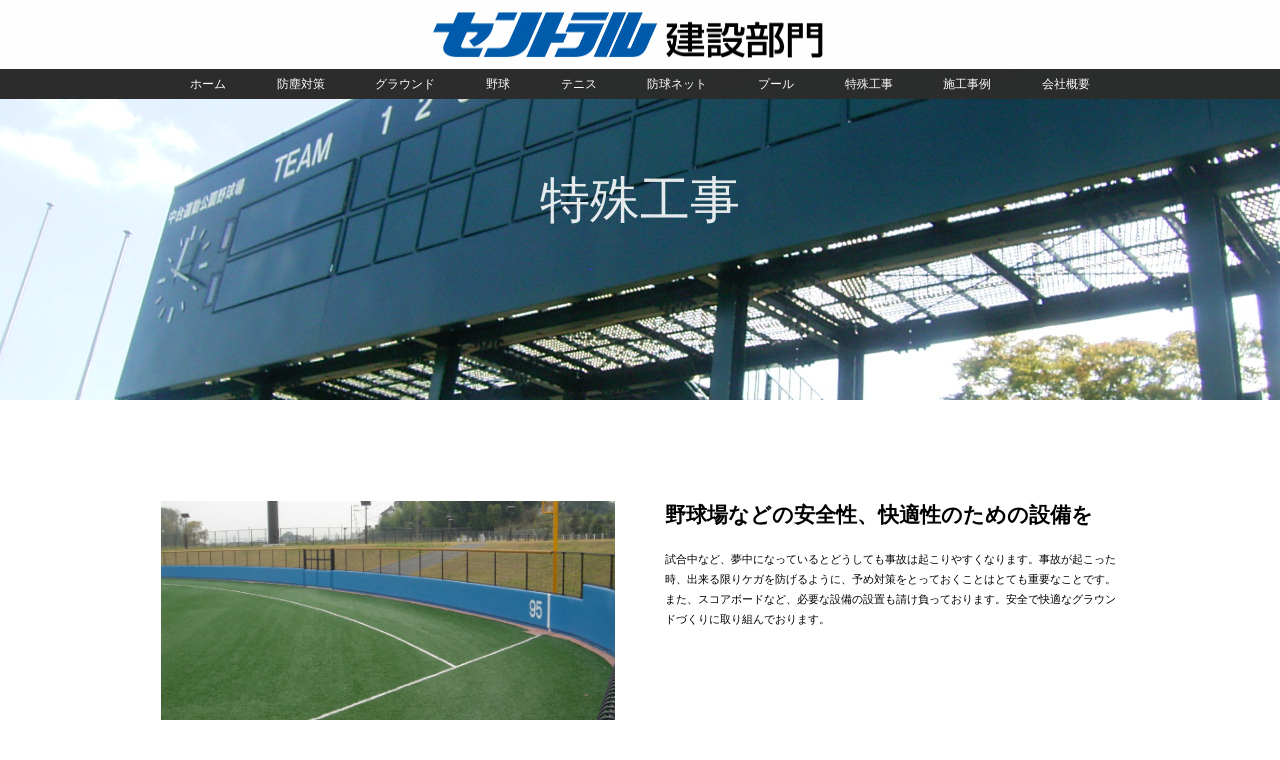

--- FILE ---
content_type: text/html; charset=UTF-8
request_url: https://central-kensetsu.jp/specialworks/
body_size: 11694
content:

<!DOCTYPE html>
<html class="pc" dir="ltr" lang="ja"
	prefix="og: https://ogp.me/ns#" >
<head>
<meta charset="UTF-8">
<!--[if IE]><meta http-equiv="X-UA-Compatible" content="IE=edge"><![endif]-->
<meta name="viewport" content="width=device-width">
<meta name="format-detection" content="telephone=no">

<meta name="description" content="">
<link rel="pingback" href="https://central-kensetsu.jp/xmlrpc.php">
<link rel="shortcut icon" href="https://central-kensetsu.jp/wp-content/uploads/2021/11/se_logo_500px.png">

		<!-- All in One SEO 4.1.9.3 -->
		<title>特殊工事 - central-kensetsu</title>
		<meta name="robots" content="max-image-preview:large" />
		<link rel="canonical" href="https://central-kensetsu.jp/specialworks/" />
		<meta property="og:locale" content="ja_JP" />
		<meta property="og:site_name" content="central-kensetsu -" />
		<meta property="og:type" content="article" />
		<meta property="og:title" content="特殊工事 - central-kensetsu" />
		<meta property="og:url" content="https://central-kensetsu.jp/specialworks/" />
		<meta property="article:published_time" content="2021-08-09T11:42:18+00:00" />
		<meta property="article:modified_time" content="2021-11-24T12:59:40+00:00" />
		<meta name="twitter:card" content="summary" />
		<meta name="twitter:title" content="特殊工事 - central-kensetsu" />
		<script type="application/ld+json" class="aioseo-schema">
			{"@context":"https:\/\/schema.org","@graph":[{"@type":"WebSite","@id":"https:\/\/central-kensetsu.jp\/#website","url":"https:\/\/central-kensetsu.jp\/","name":"central-kensetsu","inLanguage":"ja","publisher":{"@id":"https:\/\/central-kensetsu.jp\/#organization"}},{"@type":"Organization","@id":"https:\/\/central-kensetsu.jp\/#organization","name":"\u30bb\u30f3\u30c8\u30e9\u30eb\u682a\u5f0f\u4f1a\u793e","url":"https:\/\/central-kensetsu.jp\/","contactPoint":{"@type":"ContactPoint","telephone":"+81438232091","contactType":"\u5efa\u8a2d\u30b0\u30eb\u30fc\u30d7"}},{"@type":"BreadcrumbList","@id":"https:\/\/central-kensetsu.jp\/specialworks\/#breadcrumblist","itemListElement":[{"@type":"ListItem","@id":"https:\/\/central-kensetsu.jp\/#listItem","position":1,"item":{"@type":"WebPage","@id":"https:\/\/central-kensetsu.jp\/","name":"\u30db\u30fc\u30e0","url":"https:\/\/central-kensetsu.jp\/"},"nextItem":"https:\/\/central-kensetsu.jp\/specialworks\/#listItem"},{"@type":"ListItem","@id":"https:\/\/central-kensetsu.jp\/specialworks\/#listItem","position":2,"item":{"@type":"WebPage","@id":"https:\/\/central-kensetsu.jp\/specialworks\/","name":"\u7279\u6b8a\u5de5\u4e8b","url":"https:\/\/central-kensetsu.jp\/specialworks\/"},"previousItem":"https:\/\/central-kensetsu.jp\/#listItem"}]},{"@type":"WebPage","@id":"https:\/\/central-kensetsu.jp\/specialworks\/#webpage","url":"https:\/\/central-kensetsu.jp\/specialworks\/","name":"\u7279\u6b8a\u5de5\u4e8b - central-kensetsu","inLanguage":"ja","isPartOf":{"@id":"https:\/\/central-kensetsu.jp\/#website"},"breadcrumb":{"@id":"https:\/\/central-kensetsu.jp\/specialworks\/#breadcrumblist"},"datePublished":"2021-08-09T11:42:18+09:00","dateModified":"2021-11-24T12:59:40+09:00"}]}
		</script>
		<!-- All in One SEO -->

<link rel='dns-prefetch' href='//www.google.com' />
<link rel="alternate" type="application/rss+xml" title="central-kensetsu &raquo; フィード" href="https://central-kensetsu.jp/feed/" />
<link rel="alternate" type="application/rss+xml" title="central-kensetsu &raquo; コメントフィード" href="https://central-kensetsu.jp/comments/feed/" />
<link rel="alternate" title="oEmbed (JSON)" type="application/json+oembed" href="https://central-kensetsu.jp/wp-json/oembed/1.0/embed?url=https%3A%2F%2Fcentral-kensetsu.jp%2Fspecialworks%2F" />
<link rel="alternate" title="oEmbed (XML)" type="text/xml+oembed" href="https://central-kensetsu.jp/wp-json/oembed/1.0/embed?url=https%3A%2F%2Fcentral-kensetsu.jp%2Fspecialworks%2F&#038;format=xml" />
		<!-- This site uses the Google Analytics by MonsterInsights plugin v8.10.0 - Using Analytics tracking - https://www.monsterinsights.com/ -->
		<!-- Note: MonsterInsights is not currently configured on this site. The site owner needs to authenticate with Google Analytics in the MonsterInsights settings panel. -->
					<!-- No UA code set -->
				<!-- / Google Analytics by MonsterInsights -->
		<style id='wp-img-auto-sizes-contain-inline-css' type='text/css'>
img:is([sizes=auto i],[sizes^="auto," i]){contain-intrinsic-size:3000px 1500px}
/*# sourceURL=wp-img-auto-sizes-contain-inline-css */
</style>
<link rel='stylesheet' id='style-css' href='https://central-kensetsu.jp/wp-content/themes/fake_child/style.css?ver=1.8.3' type='text/css' media='all' />
<style id='wp-emoji-styles-inline-css' type='text/css'>

	img.wp-smiley, img.emoji {
		display: inline !important;
		border: none !important;
		box-shadow: none !important;
		height: 1em !important;
		width: 1em !important;
		margin: 0 0.07em !important;
		vertical-align: -0.1em !important;
		background: none !important;
		padding: 0 !important;
	}
/*# sourceURL=wp-emoji-styles-inline-css */
</style>
<style id='wp-block-library-inline-css' type='text/css'>
:root{--wp-block-synced-color:#7a00df;--wp-block-synced-color--rgb:122,0,223;--wp-bound-block-color:var(--wp-block-synced-color);--wp-editor-canvas-background:#ddd;--wp-admin-theme-color:#007cba;--wp-admin-theme-color--rgb:0,124,186;--wp-admin-theme-color-darker-10:#006ba1;--wp-admin-theme-color-darker-10--rgb:0,107,160.5;--wp-admin-theme-color-darker-20:#005a87;--wp-admin-theme-color-darker-20--rgb:0,90,135;--wp-admin-border-width-focus:2px}@media (min-resolution:192dpi){:root{--wp-admin-border-width-focus:1.5px}}.wp-element-button{cursor:pointer}:root .has-very-light-gray-background-color{background-color:#eee}:root .has-very-dark-gray-background-color{background-color:#313131}:root .has-very-light-gray-color{color:#eee}:root .has-very-dark-gray-color{color:#313131}:root .has-vivid-green-cyan-to-vivid-cyan-blue-gradient-background{background:linear-gradient(135deg,#00d084,#0693e3)}:root .has-purple-crush-gradient-background{background:linear-gradient(135deg,#34e2e4,#4721fb 50%,#ab1dfe)}:root .has-hazy-dawn-gradient-background{background:linear-gradient(135deg,#faaca8,#dad0ec)}:root .has-subdued-olive-gradient-background{background:linear-gradient(135deg,#fafae1,#67a671)}:root .has-atomic-cream-gradient-background{background:linear-gradient(135deg,#fdd79a,#004a59)}:root .has-nightshade-gradient-background{background:linear-gradient(135deg,#330968,#31cdcf)}:root .has-midnight-gradient-background{background:linear-gradient(135deg,#020381,#2874fc)}:root{--wp--preset--font-size--normal:16px;--wp--preset--font-size--huge:42px}.has-regular-font-size{font-size:1em}.has-larger-font-size{font-size:2.625em}.has-normal-font-size{font-size:var(--wp--preset--font-size--normal)}.has-huge-font-size{font-size:var(--wp--preset--font-size--huge)}.has-text-align-center{text-align:center}.has-text-align-left{text-align:left}.has-text-align-right{text-align:right}.has-fit-text{white-space:nowrap!important}#end-resizable-editor-section{display:none}.aligncenter{clear:both}.items-justified-left{justify-content:flex-start}.items-justified-center{justify-content:center}.items-justified-right{justify-content:flex-end}.items-justified-space-between{justify-content:space-between}.screen-reader-text{border:0;clip-path:inset(50%);height:1px;margin:-1px;overflow:hidden;padding:0;position:absolute;width:1px;word-wrap:normal!important}.screen-reader-text:focus{background-color:#ddd;clip-path:none;color:#444;display:block;font-size:1em;height:auto;left:5px;line-height:normal;padding:15px 23px 14px;text-decoration:none;top:5px;width:auto;z-index:100000}html :where(.has-border-color){border-style:solid}html :where([style*=border-top-color]){border-top-style:solid}html :where([style*=border-right-color]){border-right-style:solid}html :where([style*=border-bottom-color]){border-bottom-style:solid}html :where([style*=border-left-color]){border-left-style:solid}html :where([style*=border-width]){border-style:solid}html :where([style*=border-top-width]){border-top-style:solid}html :where([style*=border-right-width]){border-right-style:solid}html :where([style*=border-bottom-width]){border-bottom-style:solid}html :where([style*=border-left-width]){border-left-style:solid}html :where(img[class*=wp-image-]){height:auto;max-width:100%}:where(figure){margin:0 0 1em}html :where(.is-position-sticky){--wp-admin--admin-bar--position-offset:var(--wp-admin--admin-bar--height,0px)}@media screen and (max-width:600px){html :where(.is-position-sticky){--wp-admin--admin-bar--position-offset:0px}}
/*wp_block_styles_on_demand_placeholder:6973da546b4e4*/
/*# sourceURL=wp-block-library-inline-css */
</style>
<style id='classic-theme-styles-inline-css' type='text/css'>
/*! This file is auto-generated */
.wp-block-button__link{color:#fff;background-color:#32373c;border-radius:9999px;box-shadow:none;text-decoration:none;padding:calc(.667em + 2px) calc(1.333em + 2px);font-size:1.125em}.wp-block-file__button{background:#32373c;color:#fff;text-decoration:none}
/*# sourceURL=/wp-includes/css/classic-themes.min.css */
</style>
<link rel='stylesheet' id='contact-form-7-css' href='https://central-kensetsu.jp/wp-content/plugins/contact-form-7/includes/css/styles.css?ver=5.5.6' type='text/css' media='all' />
<link rel='stylesheet' id='parent-style-css' href='https://central-kensetsu.jp/wp-content/themes/fake_tcd074/style.css?ver=6.9' type='text/css' media='all' />
<script type="text/javascript" src="https://central-kensetsu.jp/wp-includes/js/jquery/jquery.min.js?ver=3.7.1" id="jquery-core-js"></script>
<script type="text/javascript" src="https://central-kensetsu.jp/wp-includes/js/jquery/jquery-migrate.min.js?ver=3.4.1" id="jquery-migrate-js"></script>
<link rel="https://api.w.org/" href="https://central-kensetsu.jp/wp-json/" /><link rel="alternate" title="JSON" type="application/json" href="https://central-kensetsu.jp/wp-json/wp/v2/pages/139" /><link rel='shortlink' href='https://central-kensetsu.jp/?p=139' />

<link rel="stylesheet" href="https://central-kensetsu.jp/wp-content/themes/fake_tcd074/css/design-plus.css?ver=1.8.3">
<link rel="stylesheet" href="https://central-kensetsu.jp/wp-content/themes/fake_tcd074/css/sns-botton.css?ver=1.8.3">
<link rel="stylesheet" media="screen and (max-width:1050px)" href="https://central-kensetsu.jp/wp-content/themes/fake_tcd074/css/responsive.css?ver=1.8.3">
<link rel="stylesheet" media="screen and (max-width:1050px)" href="https://central-kensetsu.jp/wp-content/themes/fake_tcd074/css/footer-bar.css?ver=1.8.3">

<script src="https://central-kensetsu.jp/wp-content/themes/fake_tcd074/js/jquery.easing.1.4.js?ver=1.8.3"></script>
<script src="https://central-kensetsu.jp/wp-content/themes/fake_tcd074/js/jscript.js?ver=1.8.3"></script>
<script src="https://central-kensetsu.jp/wp-content/themes/fake_tcd074/js/comment.js?ver=1.8.3"></script>

<link rel="stylesheet" href="https://central-kensetsu.jp/wp-content/themes/fake_tcd074/js/simplebar.css?ver=1.8.3">
<script src="https://central-kensetsu.jp/wp-content/themes/fake_tcd074/js/simplebar.min.js?ver=1.8.3"></script>



<style type="text/css">

body, input, textarea { font-family: "Hiragino Sans", "ヒラギノ角ゴ ProN", "Hiragino Kaku Gothic ProN", "游ゴシック", YuGothic, "メイリオ", Meiryo, sans-serif; }

.rich_font, .p-vertical { font-family: "Times New Roman" , "游明朝" , "Yu Mincho" , "游明朝体" , "YuMincho" , "ヒラギノ明朝 Pro W3" , "Hiragino Mincho Pro" , "HiraMinProN-W3" , "HGS明朝E" , "ＭＳ Ｐ明朝" , "MS PMincho" , serif; font-weight:500; }

.rich_font_type1 { font-family: Arial, "Hiragino Kaku Gothic ProN", "ヒラギノ角ゴ ProN W3", "メイリオ", Meiryo, sans-serif; }
.rich_font_type2 { font-family: "Hiragino Sans", "ヒラギノ角ゴ ProN", "Hiragino Kaku Gothic ProN", "游ゴシック", YuGothic, "メイリオ", Meiryo, sans-serif; font-weight:500; }
.rich_font_type3 { font-family: "Times New Roman" , "游明朝" , "Yu Mincho" , "游明朝体" , "YuMincho" , "ヒラギノ明朝 Pro W3" , "Hiragino Mincho Pro" , "HiraMinProN-W3" , "HGS明朝E" , "ＭＳ Ｐ明朝" , "MS PMincho" , serif; font-weight:500; }


#header, #header a, #menu_button:before { color:#fcfcfc; }
#header a:hover, #menu_button:hover:before { color:rgba(81,81,81,0.5); }
#header.active, .header_fix #header, .header_fix_mobile #header {
  color:#000000;
  background:rgba(255,255,255,1);
}
#header.active a, .header_fix #header a, .header_fix_mobile #header a, .header_fix_mobile #menu_button:before { color:#000000; }
#header.active a:hover, .header_fix #header a:hover, .header_fix_mobile #header a:hover, .header_fix_mobile #menu_button:hover:before { color:#999999; }
@media screen and (max-width:1050px) {
  #header {
    color:#000000;
    background:rgba(255,255,255,1);
  }
  #header a, #menu_button:before { color:#000000; }
  #header a:hover, #menu_button:hover:before { color:#999999; }
}

#global_menu > ul > li > a { color:#fcfcfc; }
#global_menu > ul > li > a:hover { color:rgba(81,81,81,0.5); }
#global_menu > ul > li a.active, #global_menu > ul > li.active_button > a { color:#999999; }
#global_menu ul ul a { color:#FFFFFF !important; background:#000000; }
#global_menu ul ul a:hover { background:#333333; }

#drawer_menu { background:#222222; }
#mobile_menu a { color:#ffffff; background:#222222; border-bottom:1px solid #444444; }
#mobile_menu li li a { background:#333333; }
#mobile_menu a:hover, #drawer_menu .close_button:hover, #mobile_menu .child_menu_button:hover { color:#ffffff; background:#ff4b54; }

.megamenu_blog_list { background:#000000; }
.megamenu_blog_list_inner { border-color:rgba(255,255,255,0.3); }
.megamenu_blog_list .menu_area a, .megamenu_blog_list .menu_area a:hover, .megamenu_blog_list .menu_area li.active a, .megamenu_blog_list .post_list li .title { color:#ffffff !important; }
.megamenu_blog_list .menu_area a:hover, .megamenu_blog_list .menu_area li.active a, .megamenu_blog_list .post_list { background:#333333; }
.megamenu_blog_list .post_list li .overlay {
  background: -webkit-linear-gradient(top, transparent, rgba(0,0,0,0.5));
  background: linear-gradient(to bottom, transparent, rgba(0,0,0,0.5));
}
.work_list .item .title { font-size:16px; }
.work_list .category {
  font-size:14px; color:#ffffff;
  background: -webkit-linear-gradient(top, transparent, rgba(0,0,0,0.7));
  background: linear-gradient(to bottom, transparent, rgba(0,0,0,0.7));
}
@media screen and (max-width:650px) {
  .work_list .item .title { font-size:14px; }
  .work_list .category { font-size:12px; }
}
#page_header .catch { font-size:50px; }
#page_header .desc { font-size:16px; }
body.page .post_content { font-size:16px; }
@media screen and (max-width:650px) {
  #page_header .catch { font-size:30px; }
  #page_header .desc { font-size:13px; }
  body.page .post_content { font-size:14px; }
}

.author_profile a.avatar img, .animate_image img, .animate_background .image {
  width:100%; height:auto;
  -webkit-transition: transform  0.75s ease;
  transition: transform  0.75s ease;
}
.author_profile a.avatar:hover img, .animate_image:hover img, .animate_background:hover .image {
  -webkit-transform: scale(1.2);
  transform: scale(1.2);
}




a { color:#000; }

#comment_headline, .tcd_category_list a:hover, .tcd_category_list .child_menu_button:hover, .side_headline, #faq_category li a:hover, #faq_category li.active a, #archive_service .bottom_area .sub_category li a:hover,
  #side_service_category_list a:hover, #side_service_category_list li.active > a, #side_faq_category_list a:hover, #side_faq_category_list li.active a, #side_staff_list a:hover, #side_staff_list li.active a, .cf_data_list li a:hover,
    #side_campaign_category_list a:hover, #side_campaign_category_list li.active a, #side_clinic_list a:hover, #side_clinic_list li.active a
{ color: #000000; }

#index_slider .search_button:hover input, #return_top a, #comment_tab li a:hover, #comment_tab li.active a, #comment_header #comment_closed p, #submit_comment:hover, #cancel_comment_reply a:hover, #p_readmore .button:hover,
  #wp-calendar td a:hover, #p_readmore .button, .page_navi span.current, .page_navi a:hover, #post_pagination p, #post_pagination a:hover, .c-pw__btn:hover
{ background-color: #000000; }

#guest_info input:focus, #comment_textarea textarea:focus, .c-pw__box-input:focus, .page_navi span.current, .page_navi a:hover, #post_pagination p, #post_pagination a:hover
{ border-color: #000000; }

#comment_tab li.active a:after, #comment_header #comment_closed p:after
{ border-color:#000000 transparent transparent transparent; }


#footer a:hover, .cardlink_title a:hover, #related_post .item a:hover, .comment a:hover, .comment_form_wrapper a:hover,
  #bread_crumb a:hover, #bread_crumb li.home a:hover:after, .author_profile a:hover, .author_profile .author_link li a:hover:before, #post_meta_bottom a:hover,
    #recent_news a.link:hover, #recent_news .link:hover:after, #recent_news li a:hover .title, #searchform .submit_button:hover:before, .styled_post_list1 a:hover .title_area, .styled_post_list1 a:hover .date, .p-dropdown__title:hover:after, .p-dropdown__list li a:hover
{ color: #333333; }
#post_pagination a:hover, #p_readmore .button:hover, #return_top a:hover
{ background-color: #333333; }
.post_content a { color: #000000; }
.post_content a:hover { color:#999999; }

.post_content h1, .post_content h2, .post_content h3, .post_content h4, .post_content h5, .post_content h6 {
    clear: both;
    line-height: 1.4;
    margin: 40px 0 10px 0;
    padding: 3 10 0 0;
}

.index_work_list {
    width: 800px;
    margin: 0 auto;
    padding: 0px 0;
    overflow: hidden;
}

.index_work_list {
    width: 1200px;
    margin: 0 auto;
    padding: 0px 0;
    overflow: hidden;
}

.post_content dd {
    margin-bottom: 0em;
}
.post_content li, .post_content dt, .post_content dd {
    line-height: 50px;
}

.thirdblock dl dt {
    font-size: 18px;
    font-weight: 700;
    color: #008e7c;
    border-bottom: 1px dashed #989898;
    padding: 10px 0;
    margin: 0 0 10px;
}/*背景入れれるようにするための設定*/
#main_contents{
    width:100%;
    padding: 0;
}
#tcd-pb-wrap .tcd-pb-row .tcd-pb-row-inner{
    width:100%;
    margin: 0 auto;
}
/*ブロックごとの余白*/
#tcd-pb-wrap .tcd-pb-row{
    margin: 0px;
    padding-top: 60px;
    padding-bottom: 0px;
}
/*はじめの余白だけ多めにとる*/
#tcd-pb-wrap .tcd-pb-row.row1{
    padding-top: 100px;
}
/*4つ目のブロック背景*/
#tcd-pb-wrap .tcd-pb-row.row4{
    background-color: #e6e6e6;
}
/*table要素スクロール*/
table {
  display: block;
  white-space: nowrap;
  overflow-x: scroll;
  -webkit-overflow-scrolling: touch;
  -ms-overflow-style: none;    /* IE, Edge 対応 */
  scrollbar-width: none;       /* Firefox 対応 */
}
table::-webkit-scrollbar {  /* Chrome, Safari 対応 */
        display:none;
    }
/*pリセット*/
.post_content p {
    line-height: 2.5;
    margin: 0 0 0 0;
}
/*緩衝材施工横並び*/
.kansyouzai_flex_container{
  display: flex;
  justify-content: space-between;
  align-items: center;
}
.kansyouzai_flex_container figure{
  width: 45%;
}
.kansyouzai_flex_container figure img{
  width: 100%;
}
/*矢印*/
.triangle1{
  width: 0;
  height: 0;
  border-left: 10px solid orange;
  border-top: 10px solid transparent;
  border-bottom: 10px solid transparent;
}
@media only screen and (max-width: 1050px) {
   /*--背景付きレスポンシブの設定--*/
    #main_contents{
        width: auto;
        margin:0;
    }
    /*sp-左右の余白*/
    #tcd-pb-wrap .tcd-pb-row .tcd-pb-row-inner{
        width: auto;
        margin: 0 25px;
   }
    /*sp-コンテンツごとの余白*/
    #tcd-pb-wrap .tcd-pb-row{
        margin: 0px;
        padding-top: 40px;
        padding-bottom: 0px;
    }
   /*sp-はじめの余白だけ多めにとる*/
   #tcd-pb-wrap .tcd-pb-row.row1{
       padding-top: 60px;
    }
}
</style>

<link rel="stylesheet" href="https://central-kensetsu.jp/wp-content/themes/fake_tcd074/pagebuilder/assets/css/pagebuilder.css?ver=1.4.5">
<style type="text/css">
.tcd-pb-row.row1 { margin-bottom:0px; background-color:#ffffff; }
.tcd-pb-row.row1 .tcd-pb-col.col1 { width:100%; }
@media only screen and (max-width:767px) {
  .tcd-pb-row.row1 { margin-bottom:0px; }
}
.tcd-pb-row.row2 { margin-bottom:0px; background-color:#ffffff; }
.tcd-pb-row.row2 .tcd-pb-col.col1 { width:100%; }
@media only screen and (max-width:767px) {
  .tcd-pb-row.row2 { margin-bottom:0px; }
}
</style>

<link rel="stylesheet" id="child-style" href="https://central-kensetsu.jp/wp-content/themes/fake_child/style.css?211126151026" type="text/css" media="all" /><!-- Global site tag (gtag.js) - Google Analytics -->
<script async src="https://www.googletagmanager.com/gtag/js?id=G-PXER77EMQL"></script>
<script>
  window.dataLayer = window.dataLayer || [];
  function gtag(){dataLayer.push(arguments);}
  gtag('js', new Date());

  gtag('config', 'G-PXER77EMQL');
</script>
</head>
<body id="body" class="wp-singular page-template-default page page-id-139 wp-theme-fake_tcd074 wp-child-theme-fake_child">


<div id="container">

 <header id="header" class="animate_pc">

  <div id="header_logo">
   
<h2 class="logo">
 <a href="https://central-kensetsu.jp/" title="central-kensetsu">
    <img class="pc_logo_image type1" src="https://central-kensetsu.jp/wp-content/uploads/2021/09/central_logo_h100px.png?1769200212" alt="central-kensetsu" title="central-kensetsu" width="393" height="50" />
  <img class="pc_logo_image type2" src="?1769200212" alt="central-kensetsu" title="central-kensetsu" width="" height="" />
      <img class="mobile_logo_image" src="https://central-kensetsu.jp/wp-content/uploads/2021/09/central_logo_h50px.png?1769200212" alt="central-kensetsu" title="central-kensetsu" width="197" height="25" />
   </a>
</h2>

             <h3 class="desc"></h3>
          </div>

    <a href="#" id="menu_button"><span>メニュー</span></a>
  
    <nav id="global_menu">
   <ul id="menu-menu" class="menu"><li id="menu-item-149" class="menu-item menu-item-type-custom menu-item-object-custom menu-item-home menu-item-149"><a href="http://central-kensetsu.jp">ホーム</a></li>
<li id="menu-item-158" class="menu-item menu-item-type-post_type menu-item-object-page menu-item-158"><a href="https://central-kensetsu.jp/bojin/">防塵対策</a></li>
<li id="menu-item-151" class="menu-item menu-item-type-post_type menu-item-object-page menu-item-151"><a href="https://central-kensetsu.jp/ground/">グラウンド</a></li>
<li id="menu-item-152" class="menu-item menu-item-type-post_type menu-item-object-page menu-item-152"><a href="https://central-kensetsu.jp/baseball/">野球</a></li>
<li id="menu-item-153" class="menu-item menu-item-type-post_type menu-item-object-page menu-item-153"><a href="https://central-kensetsu.jp/tennis/">テニス</a></li>
<li id="menu-item-154" class="menu-item menu-item-type-post_type menu-item-object-page menu-item-154"><a href="https://central-kensetsu.jp/ballproofnet/">防球ネット</a></li>
<li id="menu-item-155" class="menu-item menu-item-type-post_type menu-item-object-page menu-item-155"><a href="https://central-kensetsu.jp/pool/">プール</a></li>
<li id="menu-item-156" class="menu-item menu-item-type-post_type menu-item-object-page current-menu-item page_item page-item-139 current_page_item menu-item-156"><a href="https://central-kensetsu.jp/specialworks/" aria-current="page">特殊工事</a></li>
<li id="menu-item-157" class="menu-item menu-item-type-post_type menu-item-object-page menu-item-157"><a href="https://central-kensetsu.jp/example/">施工事例</a></li>
<li id="menu-item-150" class="menu-item menu-item-type-post_type menu-item-object-page menu-item-150"><a href="https://central-kensetsu.jp/companyinformation/">会社概要</a></li>
</ul>  </nav>
  
  
 </header>

 

<div id="page_header" style="background:#666666">
 <div id="page_header_inner">
  <div id="page_header_catch" style="color:#FFFFFF;">
   <h1 class="catch rich_font animate_pc animate_mobile">特殊工事</h1>
     </div>
 </div>
  <div class="bg_image" data-parallax-image="https://central-kensetsu.jp/wp-content/uploads/2021/09/特殊工事05.jpg" data-parallax-mobile-image="" data-parallax-speed="0"></div></div>

<div id="main_contents" class="clearfix">

 <div id="main_col" class="clearfix">

 
 <article id="article" class="clearfix">

    <div class="post_content clearfix">
   <div id="tcd-pb-wrap">
 <div class="tcd-pb-row row1">
  <div class="tcd-pb-row-inner clearfix">
   <div class="tcd-pb-col col1">
    <div class="tcd-pb-widget widget1 pb-widget-editor">
<div class="container_first_block">
<div class="post_row">
<div class="post_col post_col-2"><img loading="lazy" decoding="async" class="alignnone size-full wp-image-94" src="http://central-kensetsu.jp/wp-content/uploads/2021/09/photo01.jpg" alt="" width="1000" height="540" /></div>
<div class="post_col post_col-2">
<p class="text130 bold mb20">野球場などの安全性、快適性のための設備を</p>
<p class="text70 nomargin">試合中など、夢中になっているとどうしても事故は起こりやすくなります。事故が起こった時、出来る限りケガを防げるように、予め対策をとっておくことはとても重要なことです。<br />
また、スコアボードなど、必要な設備の設置も請け負っております。安全で快適なグラウンドづくりに取り組んでおります。</p>
</div>
</div>
</div>
    </div>
   </div>
  </div>
 </div>
 <div class="tcd-pb-row row2">
  <div class="tcd-pb-row-inner clearfix">
   <div class="tcd-pb-col col1">
    <div class="tcd-pb-widget widget1 pb-widget-editor">
<ul class="example">
<li>
<figure class="image_60"><img decoding="async" src="../wp-content/uploads/2021/09/特殊工事02.jpg" alt="" /></figure>
<div class="txt2col">
<h3 class="news_headline2">緩衝材工事</h3>
<p class="align3">野球の試合中など、フライを追いかけている時などに壁面への衝突事故が起こる事があります。その際、ケガ等を防ぐために、野球場壁面への緩衝材の施工をおすすめします。当社では超速硬化ウレタンを取り扱っており、衝突時の衝撃吸収能力が高く、安全性に優れています。また、工期も短く、耐候性・耐摩擦性に優れているので長期の耐久力があります。表面に継ぎ目のないキレイな仕上がりで、補修も容易。色もご希望の色での施工が可能です。野球場の他、テニスコートフェンス・陸上競技場フェンス・基礎廻り保護にも適しています。</p>
<div class="kansyouzai_flex_container">
<figure><img decoding="async" src="../wp-content/uploads/2021/09/特殊工事03.jpg" alt="緩衝材施工前" /></figure>
<div class="triangle1">&nbsp;</div>
<figure><img decoding="async" src="../wp-content/uploads/2021/09/特殊工事04.jpg" alt="緩衝材施工後" /></figure>
</div>
</div>
</li>
<li>
<figure class="image_60"><img decoding="async" src="../wp-content/uploads/2021/09/特殊工事05.jpg" alt="" /></figure>
<div class="txt2col">
<h3 class="news_headline2">スコアボード</h3>
<p class="align3">野球の試合の得点やカウントを表示するスコアボードを設置します。 手差し式のスコアボードや、LEDタイプのスコアボードも取り扱っております。LEDタイプのスコアボードは視認性も高く、操作もしやすいという利点があります。また、全面LEDの場合は広告表示も可能です。</p>
</div>
</li>
</ul>
    </div>
   </div>
  </div>
 </div>
</div>
  </div>

  
  </article><!-- END #article -->

 </div><!-- END #main_col -->

 
</div><!-- END #main_contents -->


 <footer id="footer">

  <div id="footer_inner">

   
      <div id="footer_logo">
    
<h3 class="logo">
 <a href="https://central-kensetsu.jp/" title="central-kensetsu">
    <img class="pc_logo_image" src="https://central-kensetsu.jp/wp-content/uploads/2021/09/central_logo_h100px.png?1769200212" alt="central-kensetsu" title="central-kensetsu" width="393" height="50" />
      <img class="mobile_logo_image" src="https://central-kensetsu.jp/wp-content/uploads/2021/09/central_logo_h50px.png?1769200212" alt="central-kensetsu" title="central-kensetsu" width="197" height="25" />
   </a>
</h3>

   </div>
   
   
      
  </div><!-- END #footer_inner -->

      <div id="footer_menu" class="footer_menu">
   <ul id="menu-menu-1" class="menu"><li class="menu-item menu-item-type-custom menu-item-object-custom menu-item-home menu-item-149"><a href="http://central-kensetsu.jp">ホーム</a></li>
<li class="menu-item menu-item-type-post_type menu-item-object-page menu-item-158"><a href="https://central-kensetsu.jp/bojin/">防塵対策</a></li>
<li class="menu-item menu-item-type-post_type menu-item-object-page menu-item-151"><a href="https://central-kensetsu.jp/ground/">グラウンド</a></li>
<li class="menu-item menu-item-type-post_type menu-item-object-page menu-item-152"><a href="https://central-kensetsu.jp/baseball/">野球</a></li>
<li class="menu-item menu-item-type-post_type menu-item-object-page menu-item-153"><a href="https://central-kensetsu.jp/tennis/">テニス</a></li>
<li class="menu-item menu-item-type-post_type menu-item-object-page menu-item-154"><a href="https://central-kensetsu.jp/ballproofnet/">防球ネット</a></li>
<li class="menu-item menu-item-type-post_type menu-item-object-page menu-item-155"><a href="https://central-kensetsu.jp/pool/">プール</a></li>
<li class="menu-item menu-item-type-post_type menu-item-object-page current-menu-item page_item page-item-139 current_page_item menu-item-156"><a href="https://central-kensetsu.jp/specialworks/" aria-current="page">特殊工事</a></li>
<li class="menu-item menu-item-type-post_type menu-item-object-page menu-item-157"><a href="https://central-kensetsu.jp/example/">施工事例</a></li>
<li class="menu-item menu-item-type-post_type menu-item-object-page menu-item-150"><a href="https://central-kensetsu.jp/companyinformation/">会社概要</a></li>
</ul>  </div>
  
  <div id="return_top">
   <a href="#body"><span>PAGE TOP</span></a>
  </div>

  <p id="copyright" style="background:#000000; color:#FFFFFF;">copy right © セントラル株式会社 all right reserved.</p>

 </footer><!-- END #footer_bottom -->

 
</div><!-- #container -->

<div id="drawer_menu">
  <nav>
  <ul id="mobile_menu" class="menu"><li class="menu-item menu-item-type-custom menu-item-object-custom menu-item-home menu-item-149"><a href="http://central-kensetsu.jp">ホーム</a></li>
<li class="menu-item menu-item-type-post_type menu-item-object-page menu-item-158"><a href="https://central-kensetsu.jp/bojin/">防塵対策</a></li>
<li class="menu-item menu-item-type-post_type menu-item-object-page menu-item-151"><a href="https://central-kensetsu.jp/ground/">グラウンド</a></li>
<li class="menu-item menu-item-type-post_type menu-item-object-page menu-item-152"><a href="https://central-kensetsu.jp/baseball/">野球</a></li>
<li class="menu-item menu-item-type-post_type menu-item-object-page menu-item-153"><a href="https://central-kensetsu.jp/tennis/">テニス</a></li>
<li class="menu-item menu-item-type-post_type menu-item-object-page menu-item-154"><a href="https://central-kensetsu.jp/ballproofnet/">防球ネット</a></li>
<li class="menu-item menu-item-type-post_type menu-item-object-page menu-item-155"><a href="https://central-kensetsu.jp/pool/">プール</a></li>
<li class="menu-item menu-item-type-post_type menu-item-object-page current-menu-item page_item page-item-139 current_page_item menu-item-156"><a href="https://central-kensetsu.jp/specialworks/" aria-current="page">特殊工事</a></li>
<li class="menu-item menu-item-type-post_type menu-item-object-page menu-item-157"><a href="https://central-kensetsu.jp/example/">施工事例</a></li>
<li class="menu-item menu-item-type-post_type menu-item-object-page menu-item-150"><a href="https://central-kensetsu.jp/companyinformation/">会社概要</a></li>
</ul> </nav>
  <div id="mobile_banner">
   </div><!-- END #header_mobile_banner -->
</div>

<script>
jQuery(document).ready(function($){

    $('#tab_button_list').addClass('animate');

  var mqls = [
    window.matchMedia("(min-width: 1051px)"),
    window.matchMedia("(max-width: 651px)")
  ]
  function mediaqueryresponse(mql){
    if (mqls[0].matches){ // over 1051px
      if( $(body).hasClass('header_fix') ) {
        $('.animate_pc').each(function(){
          $(this).addClass('animate');
        });
      } else {
        $('.animate_pc').each(function(i){
          $(this).delay(i * 900).queue(function(next) {
            $(this).addClass('animate');
            next();
          });
        });
      }
          }
    if (mqls[1].matches){ // under 651px
      $('.animate_mobile').each(function(i){
        $(this).delay(i * 900).queue(function(next) {
          $(this).addClass('animate2');
          next();
        });
      });
          }
    if (!mqls[0].matches && !mqls[1].matches){ // between 652 ~ 1050
      $('.animate_pc').not('#header').each(function(i){
        $(this).delay(i * 900).queue(function(next) {
          $(this).addClass('animate');
          next();
        });
      });
          }
  }
  for (var i=0; i<mqls.length; i++){
    mediaqueryresponse(mqls[i])
    mqls[i].addListener(mediaqueryresponse)
  }


  
  
});
</script>


<script type="speculationrules">
{"prefetch":[{"source":"document","where":{"and":[{"href_matches":"/*"},{"not":{"href_matches":["/wp-*.php","/wp-admin/*","/wp-content/uploads/*","/wp-content/*","/wp-content/plugins/*","/wp-content/themes/fake_child/*","/wp-content/themes/fake_tcd074/*","/*\\?(.+)"]}},{"not":{"selector_matches":"a[rel~=\"nofollow\"]"}},{"not":{"selector_matches":".no-prefetch, .no-prefetch a"}}]},"eagerness":"conservative"}]}
</script>
<script type="text/javascript" src="https://central-kensetsu.jp/wp-includes/js/comment-reply.min.js?ver=6.9" id="comment-reply-js" async="async" data-wp-strategy="async" fetchpriority="low"></script>
<script type="text/javascript" src="https://central-kensetsu.jp/wp-includes/js/dist/vendor/wp-polyfill.min.js?ver=3.15.0" id="wp-polyfill-js"></script>
<script type="text/javascript" id="contact-form-7-js-extra">
/* <![CDATA[ */
var wpcf7 = {"api":{"root":"https://central-kensetsu.jp/wp-json/","namespace":"contact-form-7/v1"}};
//# sourceURL=contact-form-7-js-extra
/* ]]> */
</script>
<script type="text/javascript" src="https://central-kensetsu.jp/wp-content/plugins/contact-form-7/includes/js/index.js?ver=5.5.6" id="contact-form-7-js"></script>
<script type="text/javascript" id="google-invisible-recaptcha-js-before">
/* <![CDATA[ */
var renderInvisibleReCaptcha = function() {

    for (var i = 0; i < document.forms.length; ++i) {
        var form = document.forms[i];
        var holder = form.querySelector('.inv-recaptcha-holder');

        if (null === holder) continue;
		holder.innerHTML = '';

         (function(frm){
			var cf7SubmitElm = frm.querySelector('.wpcf7-submit');
            var holderId = grecaptcha.render(holder,{
                'sitekey': '6Lf5Af0bAAAAADc9vBgymjATpuXa3LwdSMEXOBA3', 'size': 'invisible', 'badge' : 'bottomright',
                'callback' : function (recaptchaToken) {
					if((null !== cf7SubmitElm) && (typeof jQuery != 'undefined')){jQuery(frm).submit();grecaptcha.reset(holderId);return;}
					 HTMLFormElement.prototype.submit.call(frm);
                },
                'expired-callback' : function(){grecaptcha.reset(holderId);}
            });

			if(null !== cf7SubmitElm && (typeof jQuery != 'undefined') ){
				jQuery(cf7SubmitElm).off('click').on('click', function(clickEvt){
					clickEvt.preventDefault();
					grecaptcha.execute(holderId);
				});
			}
			else
			{
				frm.onsubmit = function (evt){evt.preventDefault();grecaptcha.execute(holderId);};
			}


        })(form);
    }
};

//# sourceURL=google-invisible-recaptcha-js-before
/* ]]> */
</script>
<script type="text/javascript" async defer src="https://www.google.com/recaptcha/api.js?onload=renderInvisibleReCaptcha&amp;render=explicit" id="google-invisible-recaptcha-js"></script>
<script type="text/javascript" src="https://www.google.com/recaptcha/api.js?render=6Lf5Af0bAAAAADc9vBgymjATpuXa3LwdSMEXOBA3&amp;ver=3.0" id="google-recaptcha-js"></script>
<script type="text/javascript" id="wpcf7-recaptcha-js-extra">
/* <![CDATA[ */
var wpcf7_recaptcha = {"sitekey":"6Lf5Af0bAAAAADc9vBgymjATpuXa3LwdSMEXOBA3","actions":{"homepage":"homepage","contactform":"contactform"}};
//# sourceURL=wpcf7-recaptcha-js-extra
/* ]]> */
</script>
<script type="text/javascript" src="https://central-kensetsu.jp/wp-content/plugins/contact-form-7/modules/recaptcha/index.js?ver=5.5.6" id="wpcf7-recaptcha-js"></script>
<script id="wp-emoji-settings" type="application/json">
{"baseUrl":"https://s.w.org/images/core/emoji/17.0.2/72x72/","ext":".png","svgUrl":"https://s.w.org/images/core/emoji/17.0.2/svg/","svgExt":".svg","source":{"concatemoji":"https://central-kensetsu.jp/wp-includes/js/wp-emoji-release.min.js?ver=6.9"}}
</script>
<script type="module">
/* <![CDATA[ */
/*! This file is auto-generated */
const a=JSON.parse(document.getElementById("wp-emoji-settings").textContent),o=(window._wpemojiSettings=a,"wpEmojiSettingsSupports"),s=["flag","emoji"];function i(e){try{var t={supportTests:e,timestamp:(new Date).valueOf()};sessionStorage.setItem(o,JSON.stringify(t))}catch(e){}}function c(e,t,n){e.clearRect(0,0,e.canvas.width,e.canvas.height),e.fillText(t,0,0);t=new Uint32Array(e.getImageData(0,0,e.canvas.width,e.canvas.height).data);e.clearRect(0,0,e.canvas.width,e.canvas.height),e.fillText(n,0,0);const a=new Uint32Array(e.getImageData(0,0,e.canvas.width,e.canvas.height).data);return t.every((e,t)=>e===a[t])}function p(e,t){e.clearRect(0,0,e.canvas.width,e.canvas.height),e.fillText(t,0,0);var n=e.getImageData(16,16,1,1);for(let e=0;e<n.data.length;e++)if(0!==n.data[e])return!1;return!0}function u(e,t,n,a){switch(t){case"flag":return n(e,"\ud83c\udff3\ufe0f\u200d\u26a7\ufe0f","\ud83c\udff3\ufe0f\u200b\u26a7\ufe0f")?!1:!n(e,"\ud83c\udde8\ud83c\uddf6","\ud83c\udde8\u200b\ud83c\uddf6")&&!n(e,"\ud83c\udff4\udb40\udc67\udb40\udc62\udb40\udc65\udb40\udc6e\udb40\udc67\udb40\udc7f","\ud83c\udff4\u200b\udb40\udc67\u200b\udb40\udc62\u200b\udb40\udc65\u200b\udb40\udc6e\u200b\udb40\udc67\u200b\udb40\udc7f");case"emoji":return!a(e,"\ud83e\u1fac8")}return!1}function f(e,t,n,a){let r;const o=(r="undefined"!=typeof WorkerGlobalScope&&self instanceof WorkerGlobalScope?new OffscreenCanvas(300,150):document.createElement("canvas")).getContext("2d",{willReadFrequently:!0}),s=(o.textBaseline="top",o.font="600 32px Arial",{});return e.forEach(e=>{s[e]=t(o,e,n,a)}),s}function r(e){var t=document.createElement("script");t.src=e,t.defer=!0,document.head.appendChild(t)}a.supports={everything:!0,everythingExceptFlag:!0},new Promise(t=>{let n=function(){try{var e=JSON.parse(sessionStorage.getItem(o));if("object"==typeof e&&"number"==typeof e.timestamp&&(new Date).valueOf()<e.timestamp+604800&&"object"==typeof e.supportTests)return e.supportTests}catch(e){}return null}();if(!n){if("undefined"!=typeof Worker&&"undefined"!=typeof OffscreenCanvas&&"undefined"!=typeof URL&&URL.createObjectURL&&"undefined"!=typeof Blob)try{var e="postMessage("+f.toString()+"("+[JSON.stringify(s),u.toString(),c.toString(),p.toString()].join(",")+"));",a=new Blob([e],{type:"text/javascript"});const r=new Worker(URL.createObjectURL(a),{name:"wpTestEmojiSupports"});return void(r.onmessage=e=>{i(n=e.data),r.terminate(),t(n)})}catch(e){}i(n=f(s,u,c,p))}t(n)}).then(e=>{for(const n in e)a.supports[n]=e[n],a.supports.everything=a.supports.everything&&a.supports[n],"flag"!==n&&(a.supports.everythingExceptFlag=a.supports.everythingExceptFlag&&a.supports[n]);var t;a.supports.everythingExceptFlag=a.supports.everythingExceptFlag&&!a.supports.flag,a.supports.everything||((t=a.source||{}).concatemoji?r(t.concatemoji):t.wpemoji&&t.twemoji&&(r(t.twemoji),r(t.wpemoji)))});
//# sourceURL=https://central-kensetsu.jp/wp-includes/js/wp-emoji-loader.min.js
/* ]]> */
</script>
<script src="https://central-kensetsu.jp/wp-content/themes/fake_tcd074/js/parallax.js?ver=1.8.3"></script>
</body>
</html>

--- FILE ---
content_type: text/html; charset=utf-8
request_url: https://www.google.com/recaptcha/api2/anchor?ar=1&k=6Lf5Af0bAAAAADc9vBgymjATpuXa3LwdSMEXOBA3&co=aHR0cHM6Ly9jZW50cmFsLWtlbnNldHN1LmpwOjQ0Mw..&hl=en&v=PoyoqOPhxBO7pBk68S4YbpHZ&size=invisible&anchor-ms=20000&execute-ms=30000&cb=yzopjmivxdwt
body_size: 48972
content:
<!DOCTYPE HTML><html dir="ltr" lang="en"><head><meta http-equiv="Content-Type" content="text/html; charset=UTF-8">
<meta http-equiv="X-UA-Compatible" content="IE=edge">
<title>reCAPTCHA</title>
<style type="text/css">
/* cyrillic-ext */
@font-face {
  font-family: 'Roboto';
  font-style: normal;
  font-weight: 400;
  font-stretch: 100%;
  src: url(//fonts.gstatic.com/s/roboto/v48/KFO7CnqEu92Fr1ME7kSn66aGLdTylUAMa3GUBHMdazTgWw.woff2) format('woff2');
  unicode-range: U+0460-052F, U+1C80-1C8A, U+20B4, U+2DE0-2DFF, U+A640-A69F, U+FE2E-FE2F;
}
/* cyrillic */
@font-face {
  font-family: 'Roboto';
  font-style: normal;
  font-weight: 400;
  font-stretch: 100%;
  src: url(//fonts.gstatic.com/s/roboto/v48/KFO7CnqEu92Fr1ME7kSn66aGLdTylUAMa3iUBHMdazTgWw.woff2) format('woff2');
  unicode-range: U+0301, U+0400-045F, U+0490-0491, U+04B0-04B1, U+2116;
}
/* greek-ext */
@font-face {
  font-family: 'Roboto';
  font-style: normal;
  font-weight: 400;
  font-stretch: 100%;
  src: url(//fonts.gstatic.com/s/roboto/v48/KFO7CnqEu92Fr1ME7kSn66aGLdTylUAMa3CUBHMdazTgWw.woff2) format('woff2');
  unicode-range: U+1F00-1FFF;
}
/* greek */
@font-face {
  font-family: 'Roboto';
  font-style: normal;
  font-weight: 400;
  font-stretch: 100%;
  src: url(//fonts.gstatic.com/s/roboto/v48/KFO7CnqEu92Fr1ME7kSn66aGLdTylUAMa3-UBHMdazTgWw.woff2) format('woff2');
  unicode-range: U+0370-0377, U+037A-037F, U+0384-038A, U+038C, U+038E-03A1, U+03A3-03FF;
}
/* math */
@font-face {
  font-family: 'Roboto';
  font-style: normal;
  font-weight: 400;
  font-stretch: 100%;
  src: url(//fonts.gstatic.com/s/roboto/v48/KFO7CnqEu92Fr1ME7kSn66aGLdTylUAMawCUBHMdazTgWw.woff2) format('woff2');
  unicode-range: U+0302-0303, U+0305, U+0307-0308, U+0310, U+0312, U+0315, U+031A, U+0326-0327, U+032C, U+032F-0330, U+0332-0333, U+0338, U+033A, U+0346, U+034D, U+0391-03A1, U+03A3-03A9, U+03B1-03C9, U+03D1, U+03D5-03D6, U+03F0-03F1, U+03F4-03F5, U+2016-2017, U+2034-2038, U+203C, U+2040, U+2043, U+2047, U+2050, U+2057, U+205F, U+2070-2071, U+2074-208E, U+2090-209C, U+20D0-20DC, U+20E1, U+20E5-20EF, U+2100-2112, U+2114-2115, U+2117-2121, U+2123-214F, U+2190, U+2192, U+2194-21AE, U+21B0-21E5, U+21F1-21F2, U+21F4-2211, U+2213-2214, U+2216-22FF, U+2308-230B, U+2310, U+2319, U+231C-2321, U+2336-237A, U+237C, U+2395, U+239B-23B7, U+23D0, U+23DC-23E1, U+2474-2475, U+25AF, U+25B3, U+25B7, U+25BD, U+25C1, U+25CA, U+25CC, U+25FB, U+266D-266F, U+27C0-27FF, U+2900-2AFF, U+2B0E-2B11, U+2B30-2B4C, U+2BFE, U+3030, U+FF5B, U+FF5D, U+1D400-1D7FF, U+1EE00-1EEFF;
}
/* symbols */
@font-face {
  font-family: 'Roboto';
  font-style: normal;
  font-weight: 400;
  font-stretch: 100%;
  src: url(//fonts.gstatic.com/s/roboto/v48/KFO7CnqEu92Fr1ME7kSn66aGLdTylUAMaxKUBHMdazTgWw.woff2) format('woff2');
  unicode-range: U+0001-000C, U+000E-001F, U+007F-009F, U+20DD-20E0, U+20E2-20E4, U+2150-218F, U+2190, U+2192, U+2194-2199, U+21AF, U+21E6-21F0, U+21F3, U+2218-2219, U+2299, U+22C4-22C6, U+2300-243F, U+2440-244A, U+2460-24FF, U+25A0-27BF, U+2800-28FF, U+2921-2922, U+2981, U+29BF, U+29EB, U+2B00-2BFF, U+4DC0-4DFF, U+FFF9-FFFB, U+10140-1018E, U+10190-1019C, U+101A0, U+101D0-101FD, U+102E0-102FB, U+10E60-10E7E, U+1D2C0-1D2D3, U+1D2E0-1D37F, U+1F000-1F0FF, U+1F100-1F1AD, U+1F1E6-1F1FF, U+1F30D-1F30F, U+1F315, U+1F31C, U+1F31E, U+1F320-1F32C, U+1F336, U+1F378, U+1F37D, U+1F382, U+1F393-1F39F, U+1F3A7-1F3A8, U+1F3AC-1F3AF, U+1F3C2, U+1F3C4-1F3C6, U+1F3CA-1F3CE, U+1F3D4-1F3E0, U+1F3ED, U+1F3F1-1F3F3, U+1F3F5-1F3F7, U+1F408, U+1F415, U+1F41F, U+1F426, U+1F43F, U+1F441-1F442, U+1F444, U+1F446-1F449, U+1F44C-1F44E, U+1F453, U+1F46A, U+1F47D, U+1F4A3, U+1F4B0, U+1F4B3, U+1F4B9, U+1F4BB, U+1F4BF, U+1F4C8-1F4CB, U+1F4D6, U+1F4DA, U+1F4DF, U+1F4E3-1F4E6, U+1F4EA-1F4ED, U+1F4F7, U+1F4F9-1F4FB, U+1F4FD-1F4FE, U+1F503, U+1F507-1F50B, U+1F50D, U+1F512-1F513, U+1F53E-1F54A, U+1F54F-1F5FA, U+1F610, U+1F650-1F67F, U+1F687, U+1F68D, U+1F691, U+1F694, U+1F698, U+1F6AD, U+1F6B2, U+1F6B9-1F6BA, U+1F6BC, U+1F6C6-1F6CF, U+1F6D3-1F6D7, U+1F6E0-1F6EA, U+1F6F0-1F6F3, U+1F6F7-1F6FC, U+1F700-1F7FF, U+1F800-1F80B, U+1F810-1F847, U+1F850-1F859, U+1F860-1F887, U+1F890-1F8AD, U+1F8B0-1F8BB, U+1F8C0-1F8C1, U+1F900-1F90B, U+1F93B, U+1F946, U+1F984, U+1F996, U+1F9E9, U+1FA00-1FA6F, U+1FA70-1FA7C, U+1FA80-1FA89, U+1FA8F-1FAC6, U+1FACE-1FADC, U+1FADF-1FAE9, U+1FAF0-1FAF8, U+1FB00-1FBFF;
}
/* vietnamese */
@font-face {
  font-family: 'Roboto';
  font-style: normal;
  font-weight: 400;
  font-stretch: 100%;
  src: url(//fonts.gstatic.com/s/roboto/v48/KFO7CnqEu92Fr1ME7kSn66aGLdTylUAMa3OUBHMdazTgWw.woff2) format('woff2');
  unicode-range: U+0102-0103, U+0110-0111, U+0128-0129, U+0168-0169, U+01A0-01A1, U+01AF-01B0, U+0300-0301, U+0303-0304, U+0308-0309, U+0323, U+0329, U+1EA0-1EF9, U+20AB;
}
/* latin-ext */
@font-face {
  font-family: 'Roboto';
  font-style: normal;
  font-weight: 400;
  font-stretch: 100%;
  src: url(//fonts.gstatic.com/s/roboto/v48/KFO7CnqEu92Fr1ME7kSn66aGLdTylUAMa3KUBHMdazTgWw.woff2) format('woff2');
  unicode-range: U+0100-02BA, U+02BD-02C5, U+02C7-02CC, U+02CE-02D7, U+02DD-02FF, U+0304, U+0308, U+0329, U+1D00-1DBF, U+1E00-1E9F, U+1EF2-1EFF, U+2020, U+20A0-20AB, U+20AD-20C0, U+2113, U+2C60-2C7F, U+A720-A7FF;
}
/* latin */
@font-face {
  font-family: 'Roboto';
  font-style: normal;
  font-weight: 400;
  font-stretch: 100%;
  src: url(//fonts.gstatic.com/s/roboto/v48/KFO7CnqEu92Fr1ME7kSn66aGLdTylUAMa3yUBHMdazQ.woff2) format('woff2');
  unicode-range: U+0000-00FF, U+0131, U+0152-0153, U+02BB-02BC, U+02C6, U+02DA, U+02DC, U+0304, U+0308, U+0329, U+2000-206F, U+20AC, U+2122, U+2191, U+2193, U+2212, U+2215, U+FEFF, U+FFFD;
}
/* cyrillic-ext */
@font-face {
  font-family: 'Roboto';
  font-style: normal;
  font-weight: 500;
  font-stretch: 100%;
  src: url(//fonts.gstatic.com/s/roboto/v48/KFO7CnqEu92Fr1ME7kSn66aGLdTylUAMa3GUBHMdazTgWw.woff2) format('woff2');
  unicode-range: U+0460-052F, U+1C80-1C8A, U+20B4, U+2DE0-2DFF, U+A640-A69F, U+FE2E-FE2F;
}
/* cyrillic */
@font-face {
  font-family: 'Roboto';
  font-style: normal;
  font-weight: 500;
  font-stretch: 100%;
  src: url(//fonts.gstatic.com/s/roboto/v48/KFO7CnqEu92Fr1ME7kSn66aGLdTylUAMa3iUBHMdazTgWw.woff2) format('woff2');
  unicode-range: U+0301, U+0400-045F, U+0490-0491, U+04B0-04B1, U+2116;
}
/* greek-ext */
@font-face {
  font-family: 'Roboto';
  font-style: normal;
  font-weight: 500;
  font-stretch: 100%;
  src: url(//fonts.gstatic.com/s/roboto/v48/KFO7CnqEu92Fr1ME7kSn66aGLdTylUAMa3CUBHMdazTgWw.woff2) format('woff2');
  unicode-range: U+1F00-1FFF;
}
/* greek */
@font-face {
  font-family: 'Roboto';
  font-style: normal;
  font-weight: 500;
  font-stretch: 100%;
  src: url(//fonts.gstatic.com/s/roboto/v48/KFO7CnqEu92Fr1ME7kSn66aGLdTylUAMa3-UBHMdazTgWw.woff2) format('woff2');
  unicode-range: U+0370-0377, U+037A-037F, U+0384-038A, U+038C, U+038E-03A1, U+03A3-03FF;
}
/* math */
@font-face {
  font-family: 'Roboto';
  font-style: normal;
  font-weight: 500;
  font-stretch: 100%;
  src: url(//fonts.gstatic.com/s/roboto/v48/KFO7CnqEu92Fr1ME7kSn66aGLdTylUAMawCUBHMdazTgWw.woff2) format('woff2');
  unicode-range: U+0302-0303, U+0305, U+0307-0308, U+0310, U+0312, U+0315, U+031A, U+0326-0327, U+032C, U+032F-0330, U+0332-0333, U+0338, U+033A, U+0346, U+034D, U+0391-03A1, U+03A3-03A9, U+03B1-03C9, U+03D1, U+03D5-03D6, U+03F0-03F1, U+03F4-03F5, U+2016-2017, U+2034-2038, U+203C, U+2040, U+2043, U+2047, U+2050, U+2057, U+205F, U+2070-2071, U+2074-208E, U+2090-209C, U+20D0-20DC, U+20E1, U+20E5-20EF, U+2100-2112, U+2114-2115, U+2117-2121, U+2123-214F, U+2190, U+2192, U+2194-21AE, U+21B0-21E5, U+21F1-21F2, U+21F4-2211, U+2213-2214, U+2216-22FF, U+2308-230B, U+2310, U+2319, U+231C-2321, U+2336-237A, U+237C, U+2395, U+239B-23B7, U+23D0, U+23DC-23E1, U+2474-2475, U+25AF, U+25B3, U+25B7, U+25BD, U+25C1, U+25CA, U+25CC, U+25FB, U+266D-266F, U+27C0-27FF, U+2900-2AFF, U+2B0E-2B11, U+2B30-2B4C, U+2BFE, U+3030, U+FF5B, U+FF5D, U+1D400-1D7FF, U+1EE00-1EEFF;
}
/* symbols */
@font-face {
  font-family: 'Roboto';
  font-style: normal;
  font-weight: 500;
  font-stretch: 100%;
  src: url(//fonts.gstatic.com/s/roboto/v48/KFO7CnqEu92Fr1ME7kSn66aGLdTylUAMaxKUBHMdazTgWw.woff2) format('woff2');
  unicode-range: U+0001-000C, U+000E-001F, U+007F-009F, U+20DD-20E0, U+20E2-20E4, U+2150-218F, U+2190, U+2192, U+2194-2199, U+21AF, U+21E6-21F0, U+21F3, U+2218-2219, U+2299, U+22C4-22C6, U+2300-243F, U+2440-244A, U+2460-24FF, U+25A0-27BF, U+2800-28FF, U+2921-2922, U+2981, U+29BF, U+29EB, U+2B00-2BFF, U+4DC0-4DFF, U+FFF9-FFFB, U+10140-1018E, U+10190-1019C, U+101A0, U+101D0-101FD, U+102E0-102FB, U+10E60-10E7E, U+1D2C0-1D2D3, U+1D2E0-1D37F, U+1F000-1F0FF, U+1F100-1F1AD, U+1F1E6-1F1FF, U+1F30D-1F30F, U+1F315, U+1F31C, U+1F31E, U+1F320-1F32C, U+1F336, U+1F378, U+1F37D, U+1F382, U+1F393-1F39F, U+1F3A7-1F3A8, U+1F3AC-1F3AF, U+1F3C2, U+1F3C4-1F3C6, U+1F3CA-1F3CE, U+1F3D4-1F3E0, U+1F3ED, U+1F3F1-1F3F3, U+1F3F5-1F3F7, U+1F408, U+1F415, U+1F41F, U+1F426, U+1F43F, U+1F441-1F442, U+1F444, U+1F446-1F449, U+1F44C-1F44E, U+1F453, U+1F46A, U+1F47D, U+1F4A3, U+1F4B0, U+1F4B3, U+1F4B9, U+1F4BB, U+1F4BF, U+1F4C8-1F4CB, U+1F4D6, U+1F4DA, U+1F4DF, U+1F4E3-1F4E6, U+1F4EA-1F4ED, U+1F4F7, U+1F4F9-1F4FB, U+1F4FD-1F4FE, U+1F503, U+1F507-1F50B, U+1F50D, U+1F512-1F513, U+1F53E-1F54A, U+1F54F-1F5FA, U+1F610, U+1F650-1F67F, U+1F687, U+1F68D, U+1F691, U+1F694, U+1F698, U+1F6AD, U+1F6B2, U+1F6B9-1F6BA, U+1F6BC, U+1F6C6-1F6CF, U+1F6D3-1F6D7, U+1F6E0-1F6EA, U+1F6F0-1F6F3, U+1F6F7-1F6FC, U+1F700-1F7FF, U+1F800-1F80B, U+1F810-1F847, U+1F850-1F859, U+1F860-1F887, U+1F890-1F8AD, U+1F8B0-1F8BB, U+1F8C0-1F8C1, U+1F900-1F90B, U+1F93B, U+1F946, U+1F984, U+1F996, U+1F9E9, U+1FA00-1FA6F, U+1FA70-1FA7C, U+1FA80-1FA89, U+1FA8F-1FAC6, U+1FACE-1FADC, U+1FADF-1FAE9, U+1FAF0-1FAF8, U+1FB00-1FBFF;
}
/* vietnamese */
@font-face {
  font-family: 'Roboto';
  font-style: normal;
  font-weight: 500;
  font-stretch: 100%;
  src: url(//fonts.gstatic.com/s/roboto/v48/KFO7CnqEu92Fr1ME7kSn66aGLdTylUAMa3OUBHMdazTgWw.woff2) format('woff2');
  unicode-range: U+0102-0103, U+0110-0111, U+0128-0129, U+0168-0169, U+01A0-01A1, U+01AF-01B0, U+0300-0301, U+0303-0304, U+0308-0309, U+0323, U+0329, U+1EA0-1EF9, U+20AB;
}
/* latin-ext */
@font-face {
  font-family: 'Roboto';
  font-style: normal;
  font-weight: 500;
  font-stretch: 100%;
  src: url(//fonts.gstatic.com/s/roboto/v48/KFO7CnqEu92Fr1ME7kSn66aGLdTylUAMa3KUBHMdazTgWw.woff2) format('woff2');
  unicode-range: U+0100-02BA, U+02BD-02C5, U+02C7-02CC, U+02CE-02D7, U+02DD-02FF, U+0304, U+0308, U+0329, U+1D00-1DBF, U+1E00-1E9F, U+1EF2-1EFF, U+2020, U+20A0-20AB, U+20AD-20C0, U+2113, U+2C60-2C7F, U+A720-A7FF;
}
/* latin */
@font-face {
  font-family: 'Roboto';
  font-style: normal;
  font-weight: 500;
  font-stretch: 100%;
  src: url(//fonts.gstatic.com/s/roboto/v48/KFO7CnqEu92Fr1ME7kSn66aGLdTylUAMa3yUBHMdazQ.woff2) format('woff2');
  unicode-range: U+0000-00FF, U+0131, U+0152-0153, U+02BB-02BC, U+02C6, U+02DA, U+02DC, U+0304, U+0308, U+0329, U+2000-206F, U+20AC, U+2122, U+2191, U+2193, U+2212, U+2215, U+FEFF, U+FFFD;
}
/* cyrillic-ext */
@font-face {
  font-family: 'Roboto';
  font-style: normal;
  font-weight: 900;
  font-stretch: 100%;
  src: url(//fonts.gstatic.com/s/roboto/v48/KFO7CnqEu92Fr1ME7kSn66aGLdTylUAMa3GUBHMdazTgWw.woff2) format('woff2');
  unicode-range: U+0460-052F, U+1C80-1C8A, U+20B4, U+2DE0-2DFF, U+A640-A69F, U+FE2E-FE2F;
}
/* cyrillic */
@font-face {
  font-family: 'Roboto';
  font-style: normal;
  font-weight: 900;
  font-stretch: 100%;
  src: url(//fonts.gstatic.com/s/roboto/v48/KFO7CnqEu92Fr1ME7kSn66aGLdTylUAMa3iUBHMdazTgWw.woff2) format('woff2');
  unicode-range: U+0301, U+0400-045F, U+0490-0491, U+04B0-04B1, U+2116;
}
/* greek-ext */
@font-face {
  font-family: 'Roboto';
  font-style: normal;
  font-weight: 900;
  font-stretch: 100%;
  src: url(//fonts.gstatic.com/s/roboto/v48/KFO7CnqEu92Fr1ME7kSn66aGLdTylUAMa3CUBHMdazTgWw.woff2) format('woff2');
  unicode-range: U+1F00-1FFF;
}
/* greek */
@font-face {
  font-family: 'Roboto';
  font-style: normal;
  font-weight: 900;
  font-stretch: 100%;
  src: url(//fonts.gstatic.com/s/roboto/v48/KFO7CnqEu92Fr1ME7kSn66aGLdTylUAMa3-UBHMdazTgWw.woff2) format('woff2');
  unicode-range: U+0370-0377, U+037A-037F, U+0384-038A, U+038C, U+038E-03A1, U+03A3-03FF;
}
/* math */
@font-face {
  font-family: 'Roboto';
  font-style: normal;
  font-weight: 900;
  font-stretch: 100%;
  src: url(//fonts.gstatic.com/s/roboto/v48/KFO7CnqEu92Fr1ME7kSn66aGLdTylUAMawCUBHMdazTgWw.woff2) format('woff2');
  unicode-range: U+0302-0303, U+0305, U+0307-0308, U+0310, U+0312, U+0315, U+031A, U+0326-0327, U+032C, U+032F-0330, U+0332-0333, U+0338, U+033A, U+0346, U+034D, U+0391-03A1, U+03A3-03A9, U+03B1-03C9, U+03D1, U+03D5-03D6, U+03F0-03F1, U+03F4-03F5, U+2016-2017, U+2034-2038, U+203C, U+2040, U+2043, U+2047, U+2050, U+2057, U+205F, U+2070-2071, U+2074-208E, U+2090-209C, U+20D0-20DC, U+20E1, U+20E5-20EF, U+2100-2112, U+2114-2115, U+2117-2121, U+2123-214F, U+2190, U+2192, U+2194-21AE, U+21B0-21E5, U+21F1-21F2, U+21F4-2211, U+2213-2214, U+2216-22FF, U+2308-230B, U+2310, U+2319, U+231C-2321, U+2336-237A, U+237C, U+2395, U+239B-23B7, U+23D0, U+23DC-23E1, U+2474-2475, U+25AF, U+25B3, U+25B7, U+25BD, U+25C1, U+25CA, U+25CC, U+25FB, U+266D-266F, U+27C0-27FF, U+2900-2AFF, U+2B0E-2B11, U+2B30-2B4C, U+2BFE, U+3030, U+FF5B, U+FF5D, U+1D400-1D7FF, U+1EE00-1EEFF;
}
/* symbols */
@font-face {
  font-family: 'Roboto';
  font-style: normal;
  font-weight: 900;
  font-stretch: 100%;
  src: url(//fonts.gstatic.com/s/roboto/v48/KFO7CnqEu92Fr1ME7kSn66aGLdTylUAMaxKUBHMdazTgWw.woff2) format('woff2');
  unicode-range: U+0001-000C, U+000E-001F, U+007F-009F, U+20DD-20E0, U+20E2-20E4, U+2150-218F, U+2190, U+2192, U+2194-2199, U+21AF, U+21E6-21F0, U+21F3, U+2218-2219, U+2299, U+22C4-22C6, U+2300-243F, U+2440-244A, U+2460-24FF, U+25A0-27BF, U+2800-28FF, U+2921-2922, U+2981, U+29BF, U+29EB, U+2B00-2BFF, U+4DC0-4DFF, U+FFF9-FFFB, U+10140-1018E, U+10190-1019C, U+101A0, U+101D0-101FD, U+102E0-102FB, U+10E60-10E7E, U+1D2C0-1D2D3, U+1D2E0-1D37F, U+1F000-1F0FF, U+1F100-1F1AD, U+1F1E6-1F1FF, U+1F30D-1F30F, U+1F315, U+1F31C, U+1F31E, U+1F320-1F32C, U+1F336, U+1F378, U+1F37D, U+1F382, U+1F393-1F39F, U+1F3A7-1F3A8, U+1F3AC-1F3AF, U+1F3C2, U+1F3C4-1F3C6, U+1F3CA-1F3CE, U+1F3D4-1F3E0, U+1F3ED, U+1F3F1-1F3F3, U+1F3F5-1F3F7, U+1F408, U+1F415, U+1F41F, U+1F426, U+1F43F, U+1F441-1F442, U+1F444, U+1F446-1F449, U+1F44C-1F44E, U+1F453, U+1F46A, U+1F47D, U+1F4A3, U+1F4B0, U+1F4B3, U+1F4B9, U+1F4BB, U+1F4BF, U+1F4C8-1F4CB, U+1F4D6, U+1F4DA, U+1F4DF, U+1F4E3-1F4E6, U+1F4EA-1F4ED, U+1F4F7, U+1F4F9-1F4FB, U+1F4FD-1F4FE, U+1F503, U+1F507-1F50B, U+1F50D, U+1F512-1F513, U+1F53E-1F54A, U+1F54F-1F5FA, U+1F610, U+1F650-1F67F, U+1F687, U+1F68D, U+1F691, U+1F694, U+1F698, U+1F6AD, U+1F6B2, U+1F6B9-1F6BA, U+1F6BC, U+1F6C6-1F6CF, U+1F6D3-1F6D7, U+1F6E0-1F6EA, U+1F6F0-1F6F3, U+1F6F7-1F6FC, U+1F700-1F7FF, U+1F800-1F80B, U+1F810-1F847, U+1F850-1F859, U+1F860-1F887, U+1F890-1F8AD, U+1F8B0-1F8BB, U+1F8C0-1F8C1, U+1F900-1F90B, U+1F93B, U+1F946, U+1F984, U+1F996, U+1F9E9, U+1FA00-1FA6F, U+1FA70-1FA7C, U+1FA80-1FA89, U+1FA8F-1FAC6, U+1FACE-1FADC, U+1FADF-1FAE9, U+1FAF0-1FAF8, U+1FB00-1FBFF;
}
/* vietnamese */
@font-face {
  font-family: 'Roboto';
  font-style: normal;
  font-weight: 900;
  font-stretch: 100%;
  src: url(//fonts.gstatic.com/s/roboto/v48/KFO7CnqEu92Fr1ME7kSn66aGLdTylUAMa3OUBHMdazTgWw.woff2) format('woff2');
  unicode-range: U+0102-0103, U+0110-0111, U+0128-0129, U+0168-0169, U+01A0-01A1, U+01AF-01B0, U+0300-0301, U+0303-0304, U+0308-0309, U+0323, U+0329, U+1EA0-1EF9, U+20AB;
}
/* latin-ext */
@font-face {
  font-family: 'Roboto';
  font-style: normal;
  font-weight: 900;
  font-stretch: 100%;
  src: url(//fonts.gstatic.com/s/roboto/v48/KFO7CnqEu92Fr1ME7kSn66aGLdTylUAMa3KUBHMdazTgWw.woff2) format('woff2');
  unicode-range: U+0100-02BA, U+02BD-02C5, U+02C7-02CC, U+02CE-02D7, U+02DD-02FF, U+0304, U+0308, U+0329, U+1D00-1DBF, U+1E00-1E9F, U+1EF2-1EFF, U+2020, U+20A0-20AB, U+20AD-20C0, U+2113, U+2C60-2C7F, U+A720-A7FF;
}
/* latin */
@font-face {
  font-family: 'Roboto';
  font-style: normal;
  font-weight: 900;
  font-stretch: 100%;
  src: url(//fonts.gstatic.com/s/roboto/v48/KFO7CnqEu92Fr1ME7kSn66aGLdTylUAMa3yUBHMdazQ.woff2) format('woff2');
  unicode-range: U+0000-00FF, U+0131, U+0152-0153, U+02BB-02BC, U+02C6, U+02DA, U+02DC, U+0304, U+0308, U+0329, U+2000-206F, U+20AC, U+2122, U+2191, U+2193, U+2212, U+2215, U+FEFF, U+FFFD;
}

</style>
<link rel="stylesheet" type="text/css" href="https://www.gstatic.com/recaptcha/releases/PoyoqOPhxBO7pBk68S4YbpHZ/styles__ltr.css">
<script nonce="kOBalmW2JSxioRW7i74gaQ" type="text/javascript">window['__recaptcha_api'] = 'https://www.google.com/recaptcha/api2/';</script>
<script type="text/javascript" src="https://www.gstatic.com/recaptcha/releases/PoyoqOPhxBO7pBk68S4YbpHZ/recaptcha__en.js" nonce="kOBalmW2JSxioRW7i74gaQ">
      
    </script></head>
<body><div id="rc-anchor-alert" class="rc-anchor-alert"></div>
<input type="hidden" id="recaptcha-token" value="[base64]">
<script type="text/javascript" nonce="kOBalmW2JSxioRW7i74gaQ">
      recaptcha.anchor.Main.init("[\x22ainput\x22,[\x22bgdata\x22,\x22\x22,\[base64]/[base64]/[base64]/ZyhXLGgpOnEoW04sMjEsbF0sVywwKSxoKSxmYWxzZSxmYWxzZSl9Y2F0Y2goayl7RygzNTgsVyk/[base64]/[base64]/[base64]/[base64]/[base64]/[base64]/[base64]/bmV3IEJbT10oRFswXSk6dz09Mj9uZXcgQltPXShEWzBdLERbMV0pOnc9PTM/bmV3IEJbT10oRFswXSxEWzFdLERbMl0pOnc9PTQ/[base64]/[base64]/[base64]/[base64]/[base64]\\u003d\x22,\[base64]\x22,\x22w4pPdMKvwrFJTsK4eGRhw6A4woPCt8OSwpJKwp4+w4A3ZHrChsKuworCk8OJwpA/KMOfw4LDjHwBwpXDpsOmwpPDmkgaM8KcwooCAi9JBcO5w6vDjsKGwr96ViJTw7EFw4XCkQHCnRFbb8Ozw6PCtiLCjsKbQcOefcO9wrdmwq5vOz8ew5DCi2vCrMOQC8O/w7Vww6JJCcOCwoJEwqTDmh5cLhY8RHZIw6pVYsK+w7hRw6nDrsOMw6oJw5TDhXTClsKOwrjDoSTDmAwtw6skC3vDsUx8w5PDtkPCvwHCqMOPwo/CvcKMAMK5wqJVwpYXd2V7ellaw4FNw5nDilfDscOhwpbCsMKfworDiMKVfUdCGw8wNUhxA33DlMKHwr0Rw41sBMKna8Oww6PCr8OwKMOHwq/CgVEeBcOIN3/CkVAHw5LDuwjCjE0tQsOSw6ESw7/Cgmd9OyXDiMK2w4cjNMKCw7TDh8O5SMOowoMsYRnCgnLDmRJdw4rCslVHT8KdFkfDjR9Lw4tBasKzGcKQKcKBfFQcwr4Nwrdvw6UBw5p1w5HDgTc5e0crIsKrw5d2KsOwwqfDmcOgHcKyw47Dv3BkOcOyYMKEUWDCgR16wpRNw4TCr3pfbg9Sw4LCh1Q8wr5/N8OfKcOCITgBPS56wrTCnFRnwr3CgWPCq2XDhsKoTXnCuVFGE8O/[base64]/BQLCl8KSc3fDqh/[base64]/DuMOZwrzCgWJ4R8KyQ1g7fMOxw75zwr9oK07DnzBDw6p+w7fCisKew4kIE8OAwpLCmcOvJFzChcK/w44Zw5JOw4wVPsK0w71ew51vBCHDjw7Cu8Kxw5E9w44aw5PCn8KvHsK/TwrDicOMBsO7A3TCisKoNA7Dplp4cwPDtjvDtUkOesOLCcK2woDDhsKka8KKwp4rw6UnTHEcwrcvw4DCtsOgVsKbw5wYwoItMsKgwqvCncOgwowmDcKCw4JCwo3Cs3nCqMOpw43Cl8Kbw5hCPsKCR8KdwqXDsgXCiMKPwr8gPDEebUbClcKJUk4QPsKYVU/Cv8OxwrDDuAkVw53DvVjCilPCpAlVIMKBwqnCrnpVwpvCkyJzwpzCom/CscKwPGgxwq7CucKGw5jDtEbCv8OcMsOOdw0MSRJ2cMOLwprDpkJabjfDksOSwrPDhMKYScK/w6FQSTfCnsONYgIxwprCn8O9w6lRw74rw63CiMOJYUEtLMOgG8OVw5nCk8O/YMK4w5MKKsKUwq/Dvh0HUcKVQ8KwKMOSE8KLdAfDrsOVS3VNADFUwq94MTdiDMOAwqZ6fiVuw6dOw6DCjTrDhHdTwq09eR/[base64]/Cti8mw45uFjw4w5jDtmpZW2LCsStbw6zCrizDk3oIwq9JGsOMwpnDph/DlsKyw7wLwrDCsm1KwosWVsO4YsOVHMKPRTfDpgBfTXYCAsO+IDgow6/Ckk7Ch8KLw7bCmMOEXgsdwo8bw6JheFhPw4zCmmrCp8KpMw/DqjPCj1zCtcKcHXIRFHM/w5fCn8O7B8Kgwp7CkMKxMMKqc8OfRhzCscOLJVrCusKQAgZ2w7goTzMVwqpbwogcMcOwwpkWw4/CmsOIwrwWEUPCoU1jDy7Dq1vDo8OUw4PDncOQc8K+wrXDqE9Cw51UXsK/w4hpYkLCucKAU8K1wo18wrN0Vi8ifcO/[base64]/wrdzw7FGKCvClD7ChcKEwqsTw4d8w6HCoGg1w6DCkAvDnsK6w4rCmlTDjy7ChMOoMwRtEMOiw69/wpvCm8Owwr0iwpBAw6cXHsOxwonDvcKmB1rCpcONwosZw6/Duwkcw5XDv8K0BloVYj/ChRV2SsOXf2PDusKjwoLCkAPClMO+w7bCu8KOwoMMZMKCQcKIIcOswoDDgm5DwrZhw7TCh0kzNsKEQcK0UB3ClmAzE8Kwwo/DgMO+MCwBIkHCiUrCoWDCp28JKsOwbMO6QHTCknvCugTDnSPCi8OsecKDw7HCtcO5wocrOHjDucO0NsOZwrfCvMKJAMKpazh3ZxPDgsKoPMKsD3Q/wq97w5/DpWk8w5PDi8Kgw68bw6ogclA2AQ5owqRtwrPCo0RoHsO3w7fDvioBM1nDoih0JsK2QcOvcgPDs8OQwrUoC8KmfQ1/w58Vw6nDscOsCDfDn0HDo8KnO2pTw7jCpcKBw4TCocOvwrvCv1wjwrDCnQLDtcOHAWFgQj8SwrXCssOzwpjDmsKGwpIsS1ogZ0ULw4DCkxDDsHzCnsOSw63DtMK6SXrDvGrCi8OEw4LDgMKdwp8kCh7Chg4mCT/Cs8OQJWXCmHTCt8OfwqnCpnA1cRBKw4fDtWfCthlTYl1Qw7LDiDtZUhZrHsKvVsOtP1jDlsKAZ8K4wrJ8ZjdSwpLCncKGA8KjDnkPJMO0w4TCqzrChVETwqbDk8Owwr3CjMK/[base64]/DtsOZLcOoworCkxrDnW3DtCJDcsOFQwPDhcO0RcOGwowRwpzCqz/CmcKLw4Rgw7ROwovCrUEna8KSHk8kwowUw7suwqbCqigMacKRw4BLwrbDv8OXw6jCkCcDAyjDjMOQwrJ/w6nCoRY6U8O+XsOew7ldwqEYPC/Dg8O6wqTDgyFBw5PCsns0w6fDoxQmwrrDpU1KwpNHMzbDt2bDocKEwqjCnsOHw6lfw4XCvcOeSX3DhMOUf8Kpw4UmwqkNw4PDjAAIw6Bcw5XDqQVkw5XDlMO4wo9uQhbDln1Vw4jCiWTDlF3Cs8OdMMKyaMKrwr/CksKewoXCusKEIcKYwrHDjsK2w6VHw5REZCAfTWUaSMOLVgHDpsK9WsKEw657KSN5woxMLMOVG8KbRcO6w4MQwqlqGsOwwp9LMsKdw50pwoxJbcKHBcO8HsKyTmA2wpvDtibCvcKFwp/DvcKubcKtQlAaI3kWZgdXwqE7Q1rDj8O3w4gvC19Zw4Y0JBvDtsOkw7nDpk7CkcOgIcOUBMK5wpgUPcOKTXsIQ3scfDPDtCHDlMKvXMKmw53Cv8K6YhTCoMK9HVPDsMKcGBcjDMKWc8O8wqDCpR3DgMKsw6zDlMONwpLDsGF/dw8swoRmXxzDu8OBw61uw6oMw6o2wo3DjsKeLD8Dw6Atw7bCrkXDg8OTLMOKKcO7wrjCm8K5bl8gw5MRRWk4OsKHwp/CmwnDj8Kywo8tVcK3Kxcgw7DDkkDDonXCjl7CksOzwrZDVcOuwqLCpcOtfcKMw7waw7DCjDTCpcOEbcK8wr0Swrd8d2wWwrrCqcOWXXREw6k6w4/DunF5w5h5EGAswqsCw5XDpMO0AmgraCXDscO8wp1hasKvwo7Dn8O3FMK7JsOQC8KqYTvCh8K1w4vDqMOjMUkyRnnCqVx9wqbCkxXCq8OZNMONDMOtDGpXIMOmwrTDsMOmwqt6HsOCOMK/VsOhasKxw65ZwoQow4PCjQglwr3DjmJdwqrCpnVJw4XDjSpRZHp+TsKow6BDIsK1esOhSsOdXsKjdG10w5daCE7Di8O/wq3CknjCp0NNw7pDIsKkE8KQw7HCq3VJZsKPw4bDrTIxw5fCp8OGw6Vew6HCq8OCVQnCqcOYT1gsw6/CtcK8w5Q+wrUjw7DDjRxRwpvDmXtWw6HCpsOHEcOOwpkNdsKdwq0aw5gXw5/DtsOSw5FqZsOHwr3CnMKRw7BZwpDCicK6w67DuXnDjz0gMzjDtUdUeWtYPcOmWcOEw5A3woV7w7DDuT4ow4I4wrTDqgbDusKSwpLCs8ONVcO0w6p4w7B4dWI+G8Olw4Ygw6LDm8O7wojCrGfDtsO8MDo/TcKcGCVFWBYzVxHDkA8Tw7vDijIEB8KSMcOvw4DCj3XCmmk0wqsvT8OLJy1vwqxQIl/DssKLw7Rzwoh3Y1zDq14jXcKkw4dqLMOJFH/Dr8KuwqfDrHnDhMOgwokKw7Jxe8O+L8K8w6zDqsK/[base64]/DqUx3WRrDqxE2wqLDn3vCnkjCmQV4woQiwo3CvkFSY0IkLMOxJX5xNMO9wqQlw6Rjw4Uww4EdQBjCnwV6LsKfQcK1w77DrcKVwpnCixQMUcOjwqMubMO7VRt/cgsLwqEnwrxGwp3DrMKVOcOew6TDvcO9YRUSKH7CosO/w5YOw4p+wrHDtB3CgsKDwqEkwrvCow3CicOeGjA3CFnCnMOPfCULw7fDiADCuMOzw6JMHWcgwogbO8KlfMOew4YkwqtnEcKLw7vCnsOuRMKVwqNTQD/DtntFPMOFeh3Cs3klwoHCkD8iw5NmEsKxT23CvCTDgsO/R3nCqFwEwppOS8KaMsKrNH45VRbCl1DCncOHFFnDmR/DmzcGLcOuw71Bw6/CjcK3XjdiD3ExR8Ohw4zDsMOawr7DqhBMw7FuK13CiMOOKVzDuMOtw6E9M8O+wrjCrhIuGcKBAUrDqgbCmsKHXgpdwqprGU/CqRoCwonDsjXCoXAGw5h9w7vCs0oJDsK5bsK3woN0wqQWwqpvw4bCkcKvw7PDgDnDncOxcyjDicOCM8KVbErDsk4Bw4gGPcKGwr3ClsODw4g4wphGwrNKZjjDojvClDccwpLCn8OhcMK6e3Q+wogQwrbCqcKvwqbDmsKow6TCvcK7woFuw68/ATALw6Aib8Oqw6XDtgxEPxwTVcObwrjDnMOVHkDDtVjDtw1iRMORw63Dl8KAwqjCoVwuwo3CqcOAc8OmwqwdFSzCmcOhMyoYw67DijLDviB3woJkHXkZSnvDgEbCv8KsICXDs8KSw5sgf8OFwqDDmMO/w5nCoMKOwrXCiEzCkl/DosK5dV/CtMOOTRzDpMKJwrPCq3vDosORHznDqMKqWMOHwpPDkSbCk1p4w7YHNXvCncOCTsKWe8OoR8O0U8KgwqQTV0HDtlnDqMKvIMK/w47DuwzClGsCw4bCtcOKw4XCmcO6OnfCtcOyw5xPBgfCmsOtenx2F2nCh8KbER4+asOKP8KYQMOew7rCscOSNMOpbcOqwot7ZlPCvMOiwp7CisOFw4ozwp/CswQXDMOxBBnCuMOFeihwwrFDwrxXAMKew6Anw7wMwrDCgEfDpcOidMKEwrZ6wo9Jw47CpBUOw6fDn1zChMOhw5twansvwq7Dinhjwq1tasORw7zCsFg9w5jDmMKEGcKoGBnCgwHCgUJewo5cwpUDIMO7QU5cw7jCnMOgwpzDrcONwo/DmcOAGMKNWsKBwqTCn8OFwofDl8K9MMOewpEZwpE1ScOpw77DsMOrw4vDqcOcw6jCq1MwwqHCsyIQOCjCgHLCukc1w7nCu8KsR8KMwrDDssKzwokPU3PDkDjCkcKyw7DCgQlMwq0FWcOvw6TDoMKXw4/ClcKsKMOdBsKaw6fDgsO2w5bChgfCqh0Dw5HCmC/Cn1NDw4HCjzJew5DDqxdxwpLCgTDDpmbDpcKBBMKwMsKXbsK7w4tmwoXCj3DCmMOvwr4nw7sbGTMjwqRXNXd0w70jwpFJwq48w5/CmsK3SsOWwpDChcKrLMO7eWF3P8KtChrDrzXDhTfCnMKXL8OlCMO4wpgQw6jCinjCrsOowovDgsOhYE9hwrE6wrjDkcK7w796KWk6BsKEcQDCo8ObZFLCocKGaMKlW3PDtzQtYMOEw6/CvAjDjsOsRUE3woccwqcYwrl9IV4Xwo1ew5jDhCtyXsOTesK7woBCf2U8BVTCqkAnwoTDsGLCncKJMn/CscOkIcK/wo/DjcODP8KPCsKSKiLDh8OXKnFfw4gnAcKTAsOAw5nDgRU6aEvClA54wpN+wohaVw9uRMKVZcK5w5kNw5wCwo96XsKIwrE9woNXQ8KzKcKHwo0lw7DDpMOsESZjNxbCmsO1worDicOMw4jDtMKSwqRXeEfDgsOHI8OUw7fCgnJNXsO/wpRFZ0jDq8OlwqXDhwzDh8KCCxrDqArClkpoZMO2CCTDmMOCw6lNworDs0FrBUZhK8KuwpZNCsOzw79DZWPCg8KFRmTDs8O0w4lRwo/Dv8Kow4VTey5yw6nCpyx6w4hragI3w53DmsKww4/Dt8Ozw7wwwp/[base64]/wrYXwr/ChXlXwoHDtcK8HWVawqPCpnDDkA/ChsO2w7vCoX8mwpdewr7CocOmK8KScsOlUVZ+CCcyWcKcwqk+w7ozZVEtXcOKN09QLQDDgGN8SMK0LRMgWsKiBF3CpFvCg1A1w7Rhw7zDicOBw5ZAwrHDgRY4DhdDwr/CuMOcw6zCiwfDoyTDi8Kqwot5w7/DnihQwqfChCPDksK5w5DDvWAHwqIHw5ZVw4jDnlfDnnjDsXjCt8KCbzPCtMO9wovCqgYhwpo0CcKRwr5pfsK0YsObw4bCjsOMNnLDm8Obw7MWw6hzw5rCiAxOfX3CqMO9w47CgxtFaMONwpHCucOBfD3DnMOaw6ASfMOXw4UVFsKOw5ASEsOuUDvCmsK/JcOaUXjCvG1EwoN2WkfCmMOZwr/DtMOUwrzDk8OHWBMvwozDmcKawqcVbyfDg8OkbRDDosO2cBPDqcOMw70UP8OjRMKiwqwKWV/DicKpw63DliHCvcKfw4jCglrDtMKNwoUFU0VjJF0ow6HDm8OFZSjDmF5AZ8O8w4o5wqEuw5VBWknCssO/JnXDqcKhMMOrw6jDlRFIw6DCp2VLwqt2wp3DoxLDncOQwq1XF8OMwqPCrMOTwpjClMKvwp15ExrDoS58LsOqw7LCm8Kaw6/[base64]/wpxJXBTDhVbCrXNGw60gw5gZLDvCp8KKwp/[base64]/wrrClMOeP07DuiBew7lHeyAfdGfCjMORHC0Sw4FvwpM5dS1TZRRuw7bDqcKPwoEvw5Usd0FcXcKce0tXL8O0w4DDksKFYMKrZ8Oow6TDp8KtfcOaQcO/w6sSw6knw5vCrsO0wrgdwqFMw6bDt8KlI8K5a8KXdAzDqsK2w7A2J1rCtsOXEXLDrzPDmmzCpi03WhnCkiDDqUFoIk9XScOzasODw4RPBWvCqS9MFsKxTiAHwq0dw6zCqcO6IMOjw6/CqsKRw4chw4NYPMOBGU/DhcKfEsODw4PCnA/Cl8Knw6A0JsOXST/CrsOMCF5SK8Otw6rCqwrDosOKOk1/[base64]/TUUTw5rChWTCi8KRw7jDr1zClHTDhsO1F29CLcOKw4kiDRfDu8K4w6t8ODrCo8KaUMKiOAUKPMK5fQYaSsO+WMKoBw1AS8Kvwr/[base64]/[base64]/LMKcZsKTw6k5IMKSTcO2w4LCgcKYbcK7w4fCjxQ5XC/ChXfDpTzDk8K5wo9Tw6R3wrkmTsK/[base64]/[base64]/DUYGZgHDg8OFJcO5w50GEB5laQnCg8KdQkFseUwpQcOYVsKOCDd5XwTCr8OGV8KGKU99elBVXXAnwrPDlmx0DsK0wp3CtAzCmUx0w6IYwqE2Jkwkw4TCkkHCn3LDlMK+w59iw5QSOMO/w7ovwpnCncK9J0rDssOcEcK+L8KbwrPCucOPw7LDnCLDgSpTLxLCgTxjM2bCo8O1w58ywpLDt8KCwpHDgxMhwrUeE3PDoT8rwrTDqj/DrWJiwqDDtHXDrgfCosKTwroeR8O6NcKDw7LDlsKpdnoiw7TDqsOuDi0XUMO3WAzCqhoiw7/Dq25se8OewqQCTxbDk2k0w4vDmsOAw4oKwopiw7PCoMO2wroXOUPClAxQw45qw4LCmsOGeMKxw7/Dm8KbBw5fw4AnPMKKDgvDoUBmc1/Ck8KpS07CqsK1wqHDlhdgw6HDvcKaw6RFw6nCsMOMwoTCr8K9N8OpXmh/F8O1wqBRHVLCucOjwpHCgUjDp8OOw6vCm8KKS0Z3ZQvDuxvCmMKfPhDDiSPDuTXDtsOIw5ZhwoZvwrjDjMK1woDCmcKwfGDDhsK/w5lGJCwMwoA6HMO2N8OPBMK7wo1cwpvDhsOZwrh5TcKnw6PDmRwkw5HDo8O0XsOkwpAuK8OTccKCXMO8b8O/wp3DrgvDtcO/[base64]/w6B1cXbDqADCvmrDkgPDtFvCqsOZQQsrw6fCr3HDvUcoawbClsOnF8K9wqLCvsKlG8Ouw7LDvMOqw65mWnYSWmEJTTgQw5fCicO2wqrDvkR2Ryg7wo3CmgJESsOjSmY/bsOCC2ssbgLCj8OMwpYvFi/DilnDmHjCmsO1W8Opw4Mee8Oaw7HDokrCoCDCkXnDjMKpCnsewpxawo7CoFLDtDgCw5BIKS8lWsKVKsOhw43CscOgYXnDssK0ccOzwqcIRcKlw5EGw5zDnTYtRcKfeC9ca8Kuwo0hw7HCiCnCjXwLLSrDr8Ojw4Afwo/CmAfCuMKEwokPw7t0JHHCtDpdwprCnsK2EMK0w6Q1w4tSJsKjeGh0w7LCtijDhsOzwpgAb0QWWETCm3vCuiQ0wr3Dnj/CtsOKRXzDmcKQSEfCqsKDAX9kw67DpMOtwoHDisOWBQoiZMKGwpdQFV1swqd+F8K/[base64]/GsKHFcO9FMO7IcKAw7kWwoBXw5HDssO3YTpiI8K/w7LCnDTDox9RBMK/OhkyFGvDp2EBNWnDvwzDhcOIw7zCp1I7wovCjwcnXE48dsOJwoArw5dDwr5HBzbChmAFwqsaX3/CrjPDoj/DssK8w7/DhhczB8OowpPCl8OcR35MVVRcw5Yef8O/w5/CiUV/w5VLTRZJw55aw4HDniZdXGp0w6wfL8OpGMK+w5nCn8KXwqYnwr7CmDXCpMKmwpUcCcKJwoRMwr1QFFpzw5Uoc8OwREHDlcK7ccO1fMK1JcO7OMOtex/[base64]/CiMK5TcKqwqpHwpnCucKXKU3CucORU2Fnwp5xQiHDvGbDhgTDvEfCqGVNw4Egw41yw4Jkwqgew5/DqsO6Z8OkUMKuwqXCqsOgwqxXWcOOHCjCksKbwpDCmcKJwoYeGWvChWDCmMOKGAVQw6rDqMKJPRXCvxbDiwhFwo7Ch8OBYTBodVkVwqQDw7/CphoMw6VGWsOnwqYBw7k6w6fCtgpMw4hGwo/DjE5XMsKAJ8ODO0rDikR/WcOgw71XwqHChStzw4dPwrQYCMK3wotkwrrDosKbwo8TbXPCi3zCh8OxY0rCkcOxPmzCn8KdwpwrcWIJIR1Vw70BOMKRGkIBIGwBZ8OgEcKow7cGXinDnzcHw485wppUw6jCl1/[base64]/wonCoCLCgCXCsiVMwoXCuwLCskMWw5cvw7bDoBrDo8O2ecKLwonDucKyw6pWNjR5w5tFHMKfwpTCkEHCl8KLw6cWwpTCjMKew5XCo2NqwrXDlD5lPsOVESB2wqXDlcONw7rDjBF/[base64]/Dg3nCkMOYw7DCkCLDicKWw63Ck8KTw6x2FytvCcOuwr47wrxfKcO0JyQvRcKLW3LDgcKUFcKBw67Csi/CpV9aFmI5wo/DljApd3/ChsKGMgvDvsODw690G2/CjjzDlcO0w7hFw7rDjcO+ORvDicO4w4IXbsKEwpLCtcKJOC94Ck7Dny4rwpJufMKgPsOdwrA3wr0Dw7/DucKVAcK1w50zwqPCu8OkwrIEw63ClGvDuMOvCkxzwq/Dtl4/KcOjWsOMwoHCosOEw5jDtXXClsKYXSQSw67Do3HChmXDr3rDl8KnwoImwobDhsK0w75Tah51KMOFTVcpwoTChA9XV0Z5fMK2BMODwq/DtnEDwo/Dk098w4rDucKQwo51wqjDq1nCiU3DrsKLVcKhA8Oqw54UwpF0wrPCk8ORdXxpX3nCpcKTw5BQw7nDsB93w5VnMcOcwpzDm8KVOMKdwqDDiMK9w68kw5B4HGhnw4s5Og7ClXDDg8O5Un3CrFXDsT9bJ8KjwoDDlT0iwpfCo8OjBFFLwqHDpsObU8KJCwXDlh/CtD43woxPRB/CgsOnw6hMelzDiQfDsMOiG1/Dq8KyKgB1A8KXKQYiwpnChsObXU8Xw4NXZHQSw7sSDxTDusKrwoQXJ8Onw4DCisOGIDvCksO+w4PDsA3DrsObw448w7YQLS3Ci8K1D8KbfyjCvsOMCGrCu8Klw4R0VB4Tw4soDxR4dsOnwqpawoTCqcOzw6B1TjXCrGgHwoJ4w4UKwoslw58Nw6/CjMOIw5sAU8KWD2TDoMOrwqdywqnDmG/DjsOEw4IjIUJRw5bCi8Kxwo0WAQpywqzCr1zCvcOybMKhw6TCrgFGwolkw7g4wqXCtMKMw7RdcUjDszPDsyHCgMKsTMOYwqc/w7rCocOzFAPDvl3CtTDCiEDCm8K5bMOpaMOiRm/CpsO+w7jCpcORDcKxw4XDgMK6c8KDD8OgL8KTw4EAFcOmH8K5w6XCr8KVw6cpwqtrwrBRw6wcw7HClsK6w5fCk8OIUyAtCSZNaXxNwoQAwr7Dp8Osw7PDmx/Co8OuZG01woxAI0c6wpoKSEzDszzCriVtwr96w7QTwq93w4s7w77DkBFdSMOzw7TDkj5GwrbCq0nDo8KSY8KUw5/[base64]/[base64]/WR7CicKkwp/DiRE8F8Kfw5pfwp3ChMKFacKbNz7CpyzCjkTDv18iSsORe1fDhcKFwrIzw4BDMsOAwrbCmz/Cr8O6dUnConMEI8KRSMK0NUrCgAbCk17DhGhgY8OIw6DDrj5sJGNTTztoWGdKw6RlHiLDvVLCpMKjw43DgkIVbUDCvzQjOG7CjsOCw7craMKgTFw6w7hOVlhDw57DmMOlw7rCoB8gw5xtDTUww5l+w7/CvWFLwoF/ZsKBwqnDvsKRw5Mxw5taJsOgwqjDpcKEJMO/wprDn2zDhA/CmMOGwrrDrywYMCNDwofDtQXDocKNDDnCpQNOw7jDnQnCojYzwpd8wrbDp8OUwptFwo3CqCrDnMO1wqQyDw86wrctM8Knw7LCmFXDpGDCvyXCmsOiw5N6wo/DkMKZwrDDrT9sV8Ouwr/DjMKmwooDdV7Dn8OhwqMnYsKjw6bDm8Oow6TDr8Kjw4bDjQ7DpcKAwoxiw7NAw50BU8OmU8KGw7gRBMKxw7PCp8Oow4EUSwAVeh/Du1fCmVjDglXCs3AKV8KpccOTM8K7TixNw41MHTnCqQ3CkMOPPsKHw6/CrXpmw71VOMKCIcOFwpBJY8OeRMKxQW9fw7RWIhZKa8KLw5PDpwjChQl7w4zDhcKwR8OMw7vDhg/CrcOpc8KiKz1gPMKyTRh0wqItwqQDw7huw7YRw4xNQsOUwoEnw5DDucOwwrpiwo/CvWsaUcK7dcOnCsK5w6jDl1EGYcKdD8KCdGzCvGfDr3vDh313d3LCljcTw7fDt0TCplxGW8OVw6zDl8Oaw4XCjjdJIMOGMBgbw4pEw5fDmS/[base64]/Dgy4YZCnCnT7Cg2fDrcOnwo/DosO6wq1kwowvJAfDlCDCmVDDjxPDsMKZw7tCHMKww5NdZ8KKPcOAB8Oaw5nCmcK+w4Vxwp1Kw53Cmigww5N/wr/[base64]/DtCDCtcK8TUvCqsK+woJPI8KxShRqZ1fCrVkNw78AAiLDq3rDisOQw70BwqxIw5NdPsOkw6xHA8KJwq0GVjMcwr7DusOhOMKJTTEgwoVkb8K9wohUBwhsw7nDjsOWw4gRbDrCj8OHJMKCwoDCi8K1wqfDt2DCjsKQIAjDjE3CmF7Dix50CMKtw4bCrzTCmCQAfw/CrQJow4PCvMOjJUsJw5Bxwo5rwrPDocKLwqo0wpIzw7DClMKlfMKvVMKBHcOvwrzCjcKmw6ZgfcODAEJNwoPCg8K4R2NvL0ptSUpBw4rDl1siG1gcEVjCgm3DqBLDqHwRwqrCuCw/w67CijnCs8OTw74UXV4nO8KiFm/[base64]/CgQTCi8KyScOoOGMNbsOIw6BmQ8KWb1zDiMKGJMKbwoYNwrUNL1HDiMOwdMKsZ1jCscKOw5UIw7FXw4bCkMO+wqpLckMwHsKYw6kEBcOywpwUwqFSwppUO8K9XmTDkMOACsK1YcORGjTCpsOLwr3CsMOIX1haw5TDoQ4sRi/[base64]/[base64]/Drm1Mw7DDmxErwpgZwrwrWMOxw59gPk/Dp8KGwrx1AgARPcO2w6vDkVMtNyfDuk3CscOmwo9kw6bDgx/[base64]/[base64]/Cv8KfXUYzwrDDscKJw4Yxw6M1w6vDiBTCoMK8w6ZMw6NYw4JhwrBxJ8KWN0jDt8O/wq/[base64]/[base64]/CoMK+wooae8KCOsKPEMK+KsOXBizDhSZsw5Z9wonDhQ1+wrHCl8KHwq7DrSYQXsOSwp0ARn0RwopAw41tDcK/RcKwwovDmCc/b8KOK1/[base64]/GsOFTMK6w45iwp4gw7/[base64]/w7vClWjCs0XDkxfClcK7Wy4eGcKPSMKww6NdwqXDnG/CgcOlw7bDj8KLw5IUZGBvWcOydTvCuMOkKSQHw7s+wq/Ds8O7wqXCusOewqzCujd6w6nCv8K9wpIDwo7DgxpUwr7Dp8KtwpB/wpUUKsOJFsOUw6PDqnN0BwhJwojDu8KBwrfDr3HDugbDkRLCmkPDmgjDsV8hwrgtAWLCs8KawprDl8KmwotbQirCqcKVwozDs2ENecKpw5/CuGNVwqVIWmE0wqh9FVXDhXptw4krLV5bwo/Cnh4dwrxfV8KfTAPDv1PCuMOVwrvDuMKPdsKVwrthwrzCscK7wpZ9b8Ocw7rCgcK/N8KbVzvDjsOiLw/CgEhLYMOWwqDDhsObc8KpNsKUwr7CrBzDuDbDuDLCnyzCpcKHGgQGw6hGw4/DosOhADXDqSLCiGEpw7fDqcKXM8Kawq4jw7xiwqnCusOcS8O1D0zCjsKDw63DoADDo07CqcKvw49EDsObD3EORMOwG8KgEcKrH2MMJcKWwrgEEVDCisKiX8OKw5MAwq08eHQ5w6NGwpPCkcKQacKJw5o0wqvDusK6wp/CghsXUMK/[base64]/DpCANwpFhI3tOA8O8w4l8H8KGw4HCokvCpXPDqsKnw5DDnjdvw7vDmgdlEcO1wrTDjHfCpn56w6TDjwI2wp/CpMOfP8KXXMO2w5jCq25nKjnDpmRXw6BjcR3Cszs8wpTCsMKMTGQ1woBrwpJaw70Uw7gSAMOKVsOpwoJ6wq8uQ2zCmlMoLcOFwoTCjzBOwrYOwqHClsOQGsKlOcOYL24xwqoYwqDCg8OQfsK5YEl7KMKeOj/CvGjCqHDCtcK3McKEwp42AMOzwozCnxkkw6jCjcOySMO9wonCpyPCl0d3wpp6w5QFw6c4wpIew5AtF8KaUMKrw4PDjcOfZMKDPzfDpRkVWcKww7DDksOJwqN0V8KbQsOxwqzDkMKeeTJ1w6/[base64]/CvcObT3PCqRnDo8K8wobCu8KNOB3CgXrDo0/CiMOjXn7DngAbAinCsHY8w4XDo8ONdwnDozAAw6PCjsOCw4PCtcKkaFBlVCkyKsKvwrMgOcOZOUZvw6E5w6bClDbDksO2w7EFAUAZwphzw6Zuw4PDqRzCnMOUw6cGwrcDw6LDuXdDHlDDhH/CoU94N1QdUMKywoJYYMOawp7CtcKIDsOQwonCoMOYN0p4MijDp8Ozw4JXSUjDvgEcDToaNsOMFD7Cr8KKw6gSZBFfRSPDi8KPLsOXMcKjwp7CgsO+JUbDtUjDkj90w4LCl8OsZX/DohsCajnDvwYrwrQGP8O/WQnDrR3CocKjUFhuIFnClBo+w4MeeHhwwpZDwpZmbUzDhsKlwrDCkW05a8KPCcK0dMOvbWw7O8KOGMKjwpAjwp3CrxxsEDrDiGtjIsOTJ3F9MBUbF20jIznCvxjDsmTCjiEUwrgNw4wvRsKvFV8wLsOvw7DCoMO7w6rCmUZbw6UdH8KResOJT0nCnUVfw7MONm3Dth/[base64]/CmkrChcKGDsOAw5g+GsKZSixbJsKLw4hAwp3Dqj/DmcOnw53DosKFwoQ7w4XCgnjDssK8EMKJw7vDkMKLwrDCsDDCkWMjW3fCmxMuw6ZHw7fChhnDsMK/[base64]/Cp8KYBcORwqXCusO9VQoCwqbDssOnwow1cjgdM8OMwr9SLcK7w5dDw7HCocKJAyUNwoXCtXpdw67DtgJUwpUrw4ZuMkPCuMO/w47CqsKRcQLCpFjDocOJO8OzwqI7a2nDqX/DiEYNH8O0w7MkEcOTaDvCkgfCrTtHw6gRNC3Di8OywoIkwonClmbDjEMsLAdwacOlQ3FZw6NpBMKFwpRyw4YKUAkNwp8swpvCn8KbK8O5w4LDpRjDphR/TBvDicOzdh9WwojCuGbDnMKcwpw2RSjCmcOPMmbCksOwPWkHXcK5dcOYw7YUGHfCscO9wq3DvSjDtMKoecKgWsO8W8OmWHQGV8K3w7fCrVkGw54lW2bCrh/Dn2vDu8OEVDZBw5vDpcONw63CpsOmwqJlwqo5w4xcw4pvwopFwoHDi8OPwrJGwpRyMFjCt8K7w6I9wqFgwqZkI8ORPcKHw4rCrMOXw4VpJHTDvMOQw5rDuknDkcKlwr3CgsOvwoR5cMKUS8KzMcOYUsKywpwobsOIcxpQw4XDgi4yw5pfw7bDsh3DgMOtXsOMXB/DgsKbw7zDrQNBwqoTJRgrw6AzcMKcMsOtw7JoGQBewp9gERzCr28+bMO/[base64]/[base64]/[base64]/GHI8HcKwUcKCasOlw7dDwo0PMFfDl1c0wrB3UlPCvcOQwpZEMcO0w41BPkN2wqcIw54SdcKxex7DgDICfsOyWRcpdMKIwo4+w6PDnsOkcSbDuijDvxrDosOUBwfDmcODw5/DiCLCi8OtwpjCrElKwp3Dm8OIHSM/wrQuw64SCCzDvEQJAsObwqI+wo/Dlj1QwqcKVMOeSMKkwpjCjsOFwr7CoSp8wq9WwpbCjcO0woDDqkHDnMOjNcKSwqHCoTRxJUkZTgrCjsKjw51Mw4FWwoVrMsKPAMKQwo/DqCfCvioqw6x4O2LDi8KKwo4GVHpxL8Klwq8UPcO7aEFvw5giwplZJzrChcODw6fCv8OnKyBrw7/DqcKmwqzDrwDDtGfDoDXCkcOLw49Gw4wqw67DszTDny8lwpMSdyPDmsK0YC7DrsOxby3Cj8KQeMKmeyrDr8Kgw5vCi3o5DcOewpXDvB0OwoRCwpjDjVJmw4gUFRAyaMOPwqtxw6Yrw58RBXZBw4EPw4dgWmZvJcOIw6/DvXxuw7RFcTQuYjHDjMKMw6xJfcOZdMOGL8ORDcKEwoPCsSUzw7PCl8K4JMK9w4gQOcOXUUcOFmsVwr1Qw6ZEZ8OACUHDqy4gBsOBwrPDusKjw6AJAT3DhcObHEwJC8KNwrrClMKTw5zCncOjwpfDrMKCw73CpXMwacKnw4doSww9wr/DlSrDmcKEworCp8K8FcO6wqbCssOgw5zDiBM5w54tScKMwqFCw7Iew6vDnMOASU3CtQjDgHdSwp9UTcOHwqjCv8OjX8O8wo7CssK8w5sSGAXDj8OhwrfClMO2SWPDimVgwqDDqiUJw4XCqF7DokIDflQiVMO7FmJJYWbDsmbCjcOYwq/[base64]/F8Ofw6FxehxyKFvCjMOMYlYPMB7Ct0xyw7fCswxzwo/[base64]/[base64]/CgcOTYilOwpLCrRAIwoDCrMOveH0WS8OsagjDucOdwo7CiAFbF8KTDnnCpcKycgIDdsO5ZXJKw63Cv20Ew5h1M3jDu8K2wrTDl8OSw6jDkcOPWcO7w6jDq8K/YsOQw4fDrcKswqfDjXwXJcOkwp7Do8OXw6UfHzYpdcOTw5/DuiFqwq5Rw5/[base64]/DkMOowoB0w6g7QsO3wrUwwqXCthRtM8Oxw6TCtA5jwrnCrMO7AzVvwr1jwoTCgMOxwpMNJMOwwpFYwrrCssOWCsKbRMOBwo9DXQHDvsOMwow6GRXCnHPCtxk2w5jCinExwqnCu8OONsKKKGNCwoLDqcKAfGvDucKZfGPDp3LCs2/DrHJ1RMONBcOCT8Oxw7E4w5IVwoTCnMOKwo3Cm23CksOSwrsWw7XDmV/[base64]/[base64]/w4bCrcOrwqLCnsOyccK3Bxsiw4FIT8OewqTClCTCj8KDwp7CisO9ICbDmgLCgsKlX8OJC1kaD2Qrw5XCgsO1w5wbwoFIw51mw7Z2B3BePmktwr/Ci2haAMOFw7zCu8KcZyLCtMKJCFF3wqkcCcKKwpbDpcOgw4pvLVtPwqZXc8KIDRbDvsOCwoYjw6bCj8O2I8KMT8ODecKWHsOow6PDs8OjwoLDrxXCu8KYacOiw6UFOk/[base64]/CgC/Dv8KVw4LCu8K4NgghOsKLUMO5w7F5wrkmJR4fFmQvw6/DlkTDpsK8bzXClF3CuGpvUnvDpAYjKcKkM8OVT2vCm2/DnsKfw7gmwpdSWSrDp8KbwpctAnbDuzzDplQkH8Ofw5HDsyxtw4HDlsOQHlYYw7/CksOGFkjCpk1Qw5lVdMKNLsK8w6LDh1HDk8KXwqDDocKVwr1tVsOkw4nCsQkaw6zDocOgRAzCswtkMQLCj0DDmMKfw4ZiC2XDrUDDnsOQwrkmwoPDkl7Dgiwawp3CqyPCmsO/Jns+BEHCmjfDhcOWwpfCscK/Q23CqWvDrsK2S8Oqw73Ckg1Uw4Q3PcKuTRlubcOGw7wkwonDpT5YTsKtORNaw6/[base64]/CncOWKiYewoNgecOMw5lbdMOILcOew4DCpiDDpcOtw5jCpQ5ZwojDpCHCtsKzasOsw7nCgBcjw6dYHsOaw6kRG0fChRdES8Oiw4vDrMOYw5LCr19swqo2OzLDlg/CujfDqcO8ZQkRw7nDkMO2w4PDmsKcw5HCrcONBh7CgMKvw53DuF4lwrnCh1nDkcOpXcK3wq3CgsK2XwHDrV/CgcKQFcOywoDCrH1ew57CjcO2wrIuOMOUPR7CicOjdF5bw5rDkD5LQ8OswrFce8KSw5oGwpcxw6o3wrd3K8K7wrjCscK7w7DChcK+LX/Dr3rDuVbChAltwpHCtzUKS8KXwp9GQcKmFwMYX2JiDMKhwqrDrsO8wqfCrMKQV8KGDHMJbMKAandOw4nDnMOvwp7Cm8Kiw5daw6t/[base64]/[base64]/Djywlw4hjwpzDtsOww5vCscK4w7PDnCZrH8KsJkA7dmXDpHQGwoTDulTDsmnCi8Oiwopaw4YGAsKDecOFSsKfw7Z9WwPDvsKsw4dzecOkRTzCpcK0woLDkMK5UgzCmmIFKsKHw6/CnkHCg2LChCXCgMKoGcOZwoRZCMOQcA4wFsOnw4XDs8KawrpIV1jCnsOo\x22],null,[\x22conf\x22,null,\x226Lf5Af0bAAAAADc9vBgymjATpuXa3LwdSMEXOBA3\x22,0,null,null,null,1,[21,125,63,73,95,87,41,43,42,83,102,105,109,121],[1017145,188],0,null,null,null,null,0,null,0,null,700,1,null,0,\[base64]/76lBhnEnQkZnOKMAhmv8xEZ\x22,0,0,null,null,1,null,0,0,null,null,null,0],\x22https://central-kensetsu.jp:443\x22,null,[3,1,1],null,null,null,1,3600,[\x22https://www.google.com/intl/en/policies/privacy/\x22,\x22https://www.google.com/intl/en/policies/terms/\x22],\x22lF9P64W/6Wg7bmN+feczvI7Rfbeu7I8n9kjLYv281oc\\u003d\x22,1,0,null,1,1769203814780,0,0,[185,95,194,68],null,[45],\x22RC-10mx4Egeo9ojYA\x22,null,null,null,null,null,\x220dAFcWeA4PqeeMbfHUgpj_42oLnGTeQw51yhqDDjXqMbZ_fqYt8zhvWMyRwyQ3QHEpIeGSbzXlf_Dv-uFG0v_hUkqZkM3g2S0JQg\x22,1769286614673]");
    </script></body></html>

--- FILE ---
content_type: text/css
request_url: https://central-kensetsu.jp/wp-content/themes/fake_child/style.css?ver=1.8.3
body_size: 3417
content:
/*
Theme Name:FAKE-child2
Theme URI:
Description:WordPressテーマ「FAKE」の自作子テーマです。
Template:fake_tcd074
Author:China Sasaki
Author URI:
Version:1.8.3
*/

/*recapcha 非表示*/
.grecaptcha-badge { visibility: hidden; }

/*建設用です*/

/*リンクをフォーカスする部分のリンクを無効化*/
a.link.animate_background{
  pointer-events: none;
}

/*グローバルメニューの背景色変更*/
#header {
  height: 98px;
  background-image: none;
  background-color: #fff;
  background-repeat: no-repeat;
  display: flex;
  flex-direction: column;
  justify-content: center;
}
.pc .header_fix #header {
  height: 100px;
  background-image: none;
  background-color: #fff;
  background-repeat: no-repeat;
  display: flex;
  flex-direction: column;
  justify-content: center;
}
.pc #header.animate {
  -webkit-animation: opacityAnimation 0s cubic-bezier(0.165, 0.84, 0.44, 1)
    forwards 0s;
  animation: opacityAnimation 0s cubic-bezier(0.165, 0.84, 0.44, 1) forwards 0s;
}
#header.active,
.header_fix #header,
.header_fix_mobile #header {
  background-image: none;
  background-color: #fff;
  background-repeat: no-repeat;
}
#header_logo {
  width: 900px;
  margin: 0 auto;
  display: flex;
  align-items: center;
  justify-content: center;
  height: 70px;
  top: 0;
  left: 0;
  transform: initial;
  -ms-transform: initial;
  -webkit-transform: initial;
  position: relative;
}
#header_logo .logo {
  padding: 11.5px 0;
}
#header_logo .header-yamaha-marin-logo img:hover {
  opacity: 1;
}
.pc #global_menu > ul {
  display: flex;
  justify-content: space-between;
  width: 900px;
  margin: 0 auto;
}
.pc #global_menu > ul > li {
  float: none;
}
.pc #global_menu ul ul a {
  font-size: 12px;
  padding: 10px 20px;
  line-height: 1;
}
/*プルダウンメニューの場所変更*/
.pc #global_menu ul ul {
  top: 30px;
}
.pc #global_menu {
  position: static;
  background-color: #2c2c2c;
}
/*グローバルメニューの文字色変更*/
.pc #global_menu > ul > li > a {
  padding: 0;
  font-size: 12px;
  color: #fff;
  text-decoration: none;
  height: 30px;
  line-height: 30px;
  display: block;
  position: relative;
  overflow: hidden;
  box-sizing: border-box;
}
/*グローバルメニューのホバー文字色変更*/
.pc #global_menu > ul > li > a:hover {
    opacity: 0.7;
}
.pc #header #header_logo .pc_logo_image.type1 {
  height: 47px;
}
.pc #header #header_logo .pc_logo_image.type2 {
  height: 47px;
}
.pc .header_fix #header #header_logo .pc_logo_image.type1 {
  height: 47px;
}
.pc .header_fix #header #header_logo .pc_logo_image.type2 {
  height: 47px;
}

/*TOPページタイトル */
.post_content .hGroup h3 {
  margin-top: 0px !important;
  margin-bottom: 30px;
}

.titleGroup {
  margin: 0 0 20px;
  text-align: center;
}

.titleGroup p {
  font-size: 17px;
  font-weight: 700;
  line-height: 1.2;
}

.titleGroup h3 {
  font-size: 26px;
  font-weight: 700;
  border-bottom: 4px double #282828;
  display: inline-block;
}

.h3 {
  border-bottom: 1px solid #cbcbcb;
  padding: 0 0 7px;
  margin: 0 0 20px;
  font-size: 20px;
  font-weight: 700;
}

/*ページ1つめのコンテンツ幅*/
.container_first_block {
  max-width: 1200px;
  width: 75%;
  margin: 0 auto;
}
/*トップページ防塵対策のコンテナ幅*/
.container_top_bouzin_block {
  width: 100%;
  margin-top: 30px;
}
/*トップページ防塵対策(床部分)のコンテナ幅*/
.container_top_bouzin_base_block {
  max-width: 1200px;
  width: 75%;
  margin: 0 auto;
  margin-top: 50px;
}
/*トップページ防塵対策レイアウト*/
.bouzin_flex_container {
  display: flex;
  justify-content: space-around;
  align-items: center;
}
.bouzin_flex_item{
  width: 30%;
  display: flex;
  flex-direction: column;
  align-items: center;
  justify-content: start;
}
.bouzin_flex_item figure{
  width: 85%;
}
.bouzin_flex_item figure img{
  width: 100%;
}
figure.bouzin_arrow{
  width: 4.5%;
}
figure.bouzin_arrow img{
  width: 100%;
}
.bouzin_image_pc {
  display: block;
  width: 100%;
}
.bouzin_image_sp {
  display: none;
}

/*防塵対策プロテクショングリーン部分*/
.post_content p.green_bold {
  font-size: 20px;
  color: #008e7c;
  margin: 0 0 10px;
  font-weight: bold;
}

/*ネットページ*/

.thirdblock {
  background: #f9f9f9;
  color: #282828;
  padding: 60px 25px;
}

.thirdblock dl {
  margin-bottom: 30px;
  padding: 30px 0;
  background: #ffffff;
  -moz-border-radius: 16px;
  -webkit-border-radius: 16px;
  -o-border-radius: 16px;
  -ms-border-radius: 16px;
  border-radius: 16px;
}

.thirdblock .txtC {
  text-align: center;
}

.display {
  width: 1120px;
  margin: 0 auto;
  position: relative;
  top: 0;
  left: 0;
}

.post_content li,
.post_content dt,
.post_content dd {
  line-height: 2em;
}

/*トップページ背景*/

.display {
  max-width: 100%;
  margin: 0 auto;
  position: relative;
  top: 0;
  left: 0;
}

.INDEX .first {
  background: #fffef5;
  padding: 60px 0 0;
}

.INDEX .first .display {
  padding: 0 10px;
}

.hGroup {
  margin: 0 0 40px;
  text-align: center;
}

.hGroup h3 {
  font-size: 26px;
  font-weight: 700;
  border-bottom: 4px double #282828;
  display: inline-block;
}

.INDEX .first p {
  font-size: 18px;
  text-align: center;
}

.INDEX .first ul {
  margin: 50px 0;
}

/*news headline*/
.news_headline2 {
  margin: 40px 0 20px 0;
  border-left: 6px solid #666;
  line-height: 26px;
  font-size: 1.1em;
  padding: 0 0 0 30px;
  box-sizing: border-box;
}

/*ギャラリーページ*/

.MODULE {
  min-height: 370px;
}

.EXAMPLE .first ul li:nth-child(3n + 1) {
  clear: both;
}

.EXAMPLE .first ul li {
  list-style: none;
  width: 32%;
  float: left;
  margin: 0 2% 2% 0;
}

dl {
  display: block;
  margin-block-start: 1em;
  margin-block-end: 1em;
  margin-inline-start: 0px;
  margin-inline-end: 0px;
}

.EXAMPLE .first ul li {
  list-style: none;
  width: 32%;
  float: left;
  margin: 0 2% 2% 0;
}
/*文字横並べ ここから
.before{
    padding: 10px;
    border: 1px solid #333;
    text-align: center;
}
.before::before{
    content: "";
    display: inline-block;
    background: url(https://csshtml.work/wp-content/uploads/3.jpg) no-repeat 0 0 / 50px auto;
    width: 50px;
    height: 34px;
    margin-right: 10px;
    vertical-align: middle;
}

文字横並べ ここまで*/

/*見出し　ここから*/

.post_content h3.news_headline1 {
  margin: 80px 0 25px 0;
  border-left: 8px solid #6d8346;
  border-bottom: 1px dotted #999;
  line-height: 30px;
  font-size: 1.2em;
  padding: 0 0 0 14px;
}

.post_content h3.news_headline2 {
  margin: 40px 0 20px 0;
  border-left: 6px solid #666;
  line-height: 26px;
  font-size: 1.1em;
  padding: 0 0 0 12px;
}

/*見出し　ここまで*/

/*2カラム幅設定　ここから*/

.display2c {
  width: 47%;
}

/*2カラム幅設定　ここまで*/

/*2カラムっぽい並べ方　ここから*/

.txt2col {
  width: 50%;
  padding: 20px 30px 30px 30px;
  box-sizing: border-box;
}
.post_content h3.news_headline2 {
  margin: 0 0 20px 0;
}
.example li {
  display: flex;
}
.example li:nth-child(even) {
  flex-direction: row-reverse;
}
figure.image_60 {
  width: 50%;
}
/*画像幅100%*/
figure.image_60 img {
  width: 100%;
}
.post_content ul.example {
  margin-left: 0;
}

/*2カラムっぽい並べ方　ここまで*/
.post_content p.bold {
  line-height: 1.4;
  margin: 0 0 0 0;
  font-weight: bold;
}

.post_content p.nomargin {
  line-height: 1.8;
  margin: 0 0 0 0;
}

.post_row {
  margin-right: -25px;
  margin-left: -25px;
  line-height: 2;
}

.index_parallax {
  width: 100%;
  height: 520px;
  overflow: hidden;
  position: relative;
}

.index_parallax .caption {
  font-size: 22px;
  color: #fff;
  line-height: 1.5;
  margin: auto;
  z-index: 3;
  text-align: center;
  width: 800px;
  margin: 0 auto;
  position: absolute;
  left: 0;
  right: 0;
  top: 50%;
  -ms-transform: translateY(-50%);
  -webkit-transform: translateY(-50%);
  transform: translateY(-50%);
}

.index_parallax.num2 .catch {
  font-size: 30px;
}

.index_parallax .catch {
  font-size: 30px;
  line-height: 1.5;
  margin: 0 0 35px 0;
}

.rich_font,
.p-vertical {
  font-family: "Times New Roman", "游明朝", "Yu Mincho", "游明朝体", "YuMincho",
    "ヒラギノ明朝 Pro W3", "Hiragino Mincho Pro", "HiraMinProN-W3", "HGS明朝E",
    "ＭＳ Ｐ明朝", "MS PMincho", serif;
  font-weight: 500;
}

h2 {
  display: block;
  font-size: 1.5em;
  margin-block-start: 0.83em;
  margin-block-end: 0.83em;
  margin-inline-start: 0px;
  margin-inline-end: 0px;
  font-weight: bold;
}

h2 {
  font-size: 1.5em;
  font-weight: bold;
}

.swiper-container {
  width: 100%;
  height: 100%;
}

.slider div {
  text-align: center;
  height: 300px;
  width: 100%;
}
.slider img {
  width: 300px;
  height: auto;
  vertical-align: middle;
  display: -webkit-box;
  display: -ms-flexbox;
  display: -webkit-flex;
  display: flex;
  -webkit-box-pack: center;
  -ms-flex-pack: center;
  -webkit-justify-content: center;
  justify-content: center;
  -webkit-box-align: center;
  -ms-flex-align: center;
  -webkit-align-items: center;
  align-items: center;
}

@media only screen and (max-width: 1300px) {
  .index_work_list.last.num5 {
    width: 800px;
    margin: 0 auto;
    padding: 0 0;
    overflow: hidden;
  }
  .cb_contents.last {
    padding-bottom: 100px;
  }
}

@media only screen and (max-width: 1050px) {
  /*ヘッダー*/
  /*グローバルメニューの背景色変更*/
#header {
    background-image: none;
    background-color: #fff;
    height: 70px;
  }
  #header.active, .header_fix #header, .header_fix_mobile #header {
    background-image: none;
    background-color: #fff;
  }
  /*スマホ版スタイルの作成*/
  #header_logo{
    width: 100%;
    display: flex;
    align-items: center;
    justify-content: center;
    height: 50px;
    top: 0;
    left: 0;
    transform: initial;
    -ms-transform: initial;
    -webkit-transform: initial;
    position: relative;
  }
  #header_logo .logo{
    padding: 5px 0;
    position: absolute;
    left: 10px;
  }
  /*3カラム可変レイアウトに*/
  .top_box_900 {
    width: 100%;
  }
  /*1つめのコンテナを可変に*/
  .container_first_block {
    width: 100%;
  }
  .container_top_bouzin_block {
    width: 100%;
  }
  /*トップページ防塵対策(床部分)のコンテナ幅*/
  .container_top_bouzin_base_block {
    width: 100%;
  }
  /*2カラム解除*/
  .example li {
    display: block;
  }
  /*2カラム解除下部分レスポンシブ*/
  .txt2col {
    width: 100%;
    padding: 10px 0px 30px;
  }
  figure.image_60 {
    width: 100%;
    padding: 0;
    box-sizing: border-box;
  }
}

@media only screen and (max-width: 950px) {
  .index_work_list.last.num5 {
    width: auto;
    padding: 60px 30px;
  }
  .cb_contents.last {
    padding-bottom: 60px;
  }
}

@media only screen and (max-width: 950px) {
  .index_work_list.last.num5 {
    width: auto;
    padding: 40px 20px;
  }
  .cb_contents.last {
    padding-bottom: 40px;
  }
  .index_parallax{
      width: auto;
      height: auto;
      padding: 67px 0 67px;
  }
  .index_parallax .caption{
    width: auto;
    margin: 0 auto;
    position: relative;
    padding: 0 30px;
    top: 0%;
    -ms-transform: translateY(0%);
    -webkit-transform: translateY(0%);
    transform: translateY(0%);
  }
}

@media only screen and (max-width: 950px) {
    #header{
        height: 60px;
    }
}

@media only screen and (max-width: 500px) {
  /*トップページ防塵対策レイアウト*/
  .bouzin_flex_container {
    flex-direction: column;
    align-items: center;
  }
  .bouzin_flex_item {
    width: 100%;
    display: flex;
    flex-direction: column;
    align-items: center;
    justify-content: start;
  }
  .post_content p.bouzin_step_item_desc{
    margin-bottom: 10px;
  }
  .bouzin_flex_item figure {
    width: 75%;
    margin-bottom: 20px;
  }
  .bouzin_flex_item figure img {
    width: 100%;
  }
  figure.bouzin_arrow {
    width: 10%;
    margin-bottom: 10%;
    transform: rotate(90deg);
  }
  figure.bouzin_arrow img{
    width: 100%;
  }
  .bouzin_image_sp {
    display: block;
    width: 100%;
  }
  .bouzin_image_pc {
    display: none;
  }
}


--- FILE ---
content_type: text/css
request_url: https://central-kensetsu.jp/wp-content/themes/fake_child/style.css?211126151026
body_size: 3417
content:
/*
Theme Name:FAKE-child2
Theme URI:
Description:WordPressテーマ「FAKE」の自作子テーマです。
Template:fake_tcd074
Author:China Sasaki
Author URI:
Version:1.8.3
*/

/*recapcha 非表示*/
.grecaptcha-badge { visibility: hidden; }

/*建設用です*/

/*リンクをフォーカスする部分のリンクを無効化*/
a.link.animate_background{
  pointer-events: none;
}

/*グローバルメニューの背景色変更*/
#header {
  height: 98px;
  background-image: none;
  background-color: #fff;
  background-repeat: no-repeat;
  display: flex;
  flex-direction: column;
  justify-content: center;
}
.pc .header_fix #header {
  height: 100px;
  background-image: none;
  background-color: #fff;
  background-repeat: no-repeat;
  display: flex;
  flex-direction: column;
  justify-content: center;
}
.pc #header.animate {
  -webkit-animation: opacityAnimation 0s cubic-bezier(0.165, 0.84, 0.44, 1)
    forwards 0s;
  animation: opacityAnimation 0s cubic-bezier(0.165, 0.84, 0.44, 1) forwards 0s;
}
#header.active,
.header_fix #header,
.header_fix_mobile #header {
  background-image: none;
  background-color: #fff;
  background-repeat: no-repeat;
}
#header_logo {
  width: 900px;
  margin: 0 auto;
  display: flex;
  align-items: center;
  justify-content: center;
  height: 70px;
  top: 0;
  left: 0;
  transform: initial;
  -ms-transform: initial;
  -webkit-transform: initial;
  position: relative;
}
#header_logo .logo {
  padding: 11.5px 0;
}
#header_logo .header-yamaha-marin-logo img:hover {
  opacity: 1;
}
.pc #global_menu > ul {
  display: flex;
  justify-content: space-between;
  width: 900px;
  margin: 0 auto;
}
.pc #global_menu > ul > li {
  float: none;
}
.pc #global_menu ul ul a {
  font-size: 12px;
  padding: 10px 20px;
  line-height: 1;
}
/*プルダウンメニューの場所変更*/
.pc #global_menu ul ul {
  top: 30px;
}
.pc #global_menu {
  position: static;
  background-color: #2c2c2c;
}
/*グローバルメニューの文字色変更*/
.pc #global_menu > ul > li > a {
  padding: 0;
  font-size: 12px;
  color: #fff;
  text-decoration: none;
  height: 30px;
  line-height: 30px;
  display: block;
  position: relative;
  overflow: hidden;
  box-sizing: border-box;
}
/*グローバルメニューのホバー文字色変更*/
.pc #global_menu > ul > li > a:hover {
    opacity: 0.7;
}
.pc #header #header_logo .pc_logo_image.type1 {
  height: 47px;
}
.pc #header #header_logo .pc_logo_image.type2 {
  height: 47px;
}
.pc .header_fix #header #header_logo .pc_logo_image.type1 {
  height: 47px;
}
.pc .header_fix #header #header_logo .pc_logo_image.type2 {
  height: 47px;
}

/*TOPページタイトル */
.post_content .hGroup h3 {
  margin-top: 0px !important;
  margin-bottom: 30px;
}

.titleGroup {
  margin: 0 0 20px;
  text-align: center;
}

.titleGroup p {
  font-size: 17px;
  font-weight: 700;
  line-height: 1.2;
}

.titleGroup h3 {
  font-size: 26px;
  font-weight: 700;
  border-bottom: 4px double #282828;
  display: inline-block;
}

.h3 {
  border-bottom: 1px solid #cbcbcb;
  padding: 0 0 7px;
  margin: 0 0 20px;
  font-size: 20px;
  font-weight: 700;
}

/*ページ1つめのコンテンツ幅*/
.container_first_block {
  max-width: 1200px;
  width: 75%;
  margin: 0 auto;
}
/*トップページ防塵対策のコンテナ幅*/
.container_top_bouzin_block {
  width: 100%;
  margin-top: 30px;
}
/*トップページ防塵対策(床部分)のコンテナ幅*/
.container_top_bouzin_base_block {
  max-width: 1200px;
  width: 75%;
  margin: 0 auto;
  margin-top: 50px;
}
/*トップページ防塵対策レイアウト*/
.bouzin_flex_container {
  display: flex;
  justify-content: space-around;
  align-items: center;
}
.bouzin_flex_item{
  width: 30%;
  display: flex;
  flex-direction: column;
  align-items: center;
  justify-content: start;
}
.bouzin_flex_item figure{
  width: 85%;
}
.bouzin_flex_item figure img{
  width: 100%;
}
figure.bouzin_arrow{
  width: 4.5%;
}
figure.bouzin_arrow img{
  width: 100%;
}
.bouzin_image_pc {
  display: block;
  width: 100%;
}
.bouzin_image_sp {
  display: none;
}

/*防塵対策プロテクショングリーン部分*/
.post_content p.green_bold {
  font-size: 20px;
  color: #008e7c;
  margin: 0 0 10px;
  font-weight: bold;
}

/*ネットページ*/

.thirdblock {
  background: #f9f9f9;
  color: #282828;
  padding: 60px 25px;
}

.thirdblock dl {
  margin-bottom: 30px;
  padding: 30px 0;
  background: #ffffff;
  -moz-border-radius: 16px;
  -webkit-border-radius: 16px;
  -o-border-radius: 16px;
  -ms-border-radius: 16px;
  border-radius: 16px;
}

.thirdblock .txtC {
  text-align: center;
}

.display {
  width: 1120px;
  margin: 0 auto;
  position: relative;
  top: 0;
  left: 0;
}

.post_content li,
.post_content dt,
.post_content dd {
  line-height: 2em;
}

/*トップページ背景*/

.display {
  max-width: 100%;
  margin: 0 auto;
  position: relative;
  top: 0;
  left: 0;
}

.INDEX .first {
  background: #fffef5;
  padding: 60px 0 0;
}

.INDEX .first .display {
  padding: 0 10px;
}

.hGroup {
  margin: 0 0 40px;
  text-align: center;
}

.hGroup h3 {
  font-size: 26px;
  font-weight: 700;
  border-bottom: 4px double #282828;
  display: inline-block;
}

.INDEX .first p {
  font-size: 18px;
  text-align: center;
}

.INDEX .first ul {
  margin: 50px 0;
}

/*news headline*/
.news_headline2 {
  margin: 40px 0 20px 0;
  border-left: 6px solid #666;
  line-height: 26px;
  font-size: 1.1em;
  padding: 0 0 0 30px;
  box-sizing: border-box;
}

/*ギャラリーページ*/

.MODULE {
  min-height: 370px;
}

.EXAMPLE .first ul li:nth-child(3n + 1) {
  clear: both;
}

.EXAMPLE .first ul li {
  list-style: none;
  width: 32%;
  float: left;
  margin: 0 2% 2% 0;
}

dl {
  display: block;
  margin-block-start: 1em;
  margin-block-end: 1em;
  margin-inline-start: 0px;
  margin-inline-end: 0px;
}

.EXAMPLE .first ul li {
  list-style: none;
  width: 32%;
  float: left;
  margin: 0 2% 2% 0;
}
/*文字横並べ ここから
.before{
    padding: 10px;
    border: 1px solid #333;
    text-align: center;
}
.before::before{
    content: "";
    display: inline-block;
    background: url(https://csshtml.work/wp-content/uploads/3.jpg) no-repeat 0 0 / 50px auto;
    width: 50px;
    height: 34px;
    margin-right: 10px;
    vertical-align: middle;
}

文字横並べ ここまで*/

/*見出し　ここから*/

.post_content h3.news_headline1 {
  margin: 80px 0 25px 0;
  border-left: 8px solid #6d8346;
  border-bottom: 1px dotted #999;
  line-height: 30px;
  font-size: 1.2em;
  padding: 0 0 0 14px;
}

.post_content h3.news_headline2 {
  margin: 40px 0 20px 0;
  border-left: 6px solid #666;
  line-height: 26px;
  font-size: 1.1em;
  padding: 0 0 0 12px;
}

/*見出し　ここまで*/

/*2カラム幅設定　ここから*/

.display2c {
  width: 47%;
}

/*2カラム幅設定　ここまで*/

/*2カラムっぽい並べ方　ここから*/

.txt2col {
  width: 50%;
  padding: 20px 30px 30px 30px;
  box-sizing: border-box;
}
.post_content h3.news_headline2 {
  margin: 0 0 20px 0;
}
.example li {
  display: flex;
}
.example li:nth-child(even) {
  flex-direction: row-reverse;
}
figure.image_60 {
  width: 50%;
}
/*画像幅100%*/
figure.image_60 img {
  width: 100%;
}
.post_content ul.example {
  margin-left: 0;
}

/*2カラムっぽい並べ方　ここまで*/
.post_content p.bold {
  line-height: 1.4;
  margin: 0 0 0 0;
  font-weight: bold;
}

.post_content p.nomargin {
  line-height: 1.8;
  margin: 0 0 0 0;
}

.post_row {
  margin-right: -25px;
  margin-left: -25px;
  line-height: 2;
}

.index_parallax {
  width: 100%;
  height: 520px;
  overflow: hidden;
  position: relative;
}

.index_parallax .caption {
  font-size: 22px;
  color: #fff;
  line-height: 1.5;
  margin: auto;
  z-index: 3;
  text-align: center;
  width: 800px;
  margin: 0 auto;
  position: absolute;
  left: 0;
  right: 0;
  top: 50%;
  -ms-transform: translateY(-50%);
  -webkit-transform: translateY(-50%);
  transform: translateY(-50%);
}

.index_parallax.num2 .catch {
  font-size: 30px;
}

.index_parallax .catch {
  font-size: 30px;
  line-height: 1.5;
  margin: 0 0 35px 0;
}

.rich_font,
.p-vertical {
  font-family: "Times New Roman", "游明朝", "Yu Mincho", "游明朝体", "YuMincho",
    "ヒラギノ明朝 Pro W3", "Hiragino Mincho Pro", "HiraMinProN-W3", "HGS明朝E",
    "ＭＳ Ｐ明朝", "MS PMincho", serif;
  font-weight: 500;
}

h2 {
  display: block;
  font-size: 1.5em;
  margin-block-start: 0.83em;
  margin-block-end: 0.83em;
  margin-inline-start: 0px;
  margin-inline-end: 0px;
  font-weight: bold;
}

h2 {
  font-size: 1.5em;
  font-weight: bold;
}

.swiper-container {
  width: 100%;
  height: 100%;
}

.slider div {
  text-align: center;
  height: 300px;
  width: 100%;
}
.slider img {
  width: 300px;
  height: auto;
  vertical-align: middle;
  display: -webkit-box;
  display: -ms-flexbox;
  display: -webkit-flex;
  display: flex;
  -webkit-box-pack: center;
  -ms-flex-pack: center;
  -webkit-justify-content: center;
  justify-content: center;
  -webkit-box-align: center;
  -ms-flex-align: center;
  -webkit-align-items: center;
  align-items: center;
}

@media only screen and (max-width: 1300px) {
  .index_work_list.last.num5 {
    width: 800px;
    margin: 0 auto;
    padding: 0 0;
    overflow: hidden;
  }
  .cb_contents.last {
    padding-bottom: 100px;
  }
}

@media only screen and (max-width: 1050px) {
  /*ヘッダー*/
  /*グローバルメニューの背景色変更*/
#header {
    background-image: none;
    background-color: #fff;
    height: 70px;
  }
  #header.active, .header_fix #header, .header_fix_mobile #header {
    background-image: none;
    background-color: #fff;
  }
  /*スマホ版スタイルの作成*/
  #header_logo{
    width: 100%;
    display: flex;
    align-items: center;
    justify-content: center;
    height: 50px;
    top: 0;
    left: 0;
    transform: initial;
    -ms-transform: initial;
    -webkit-transform: initial;
    position: relative;
  }
  #header_logo .logo{
    padding: 5px 0;
    position: absolute;
    left: 10px;
  }
  /*3カラム可変レイアウトに*/
  .top_box_900 {
    width: 100%;
  }
  /*1つめのコンテナを可変に*/
  .container_first_block {
    width: 100%;
  }
  .container_top_bouzin_block {
    width: 100%;
  }
  /*トップページ防塵対策(床部分)のコンテナ幅*/
  .container_top_bouzin_base_block {
    width: 100%;
  }
  /*2カラム解除*/
  .example li {
    display: block;
  }
  /*2カラム解除下部分レスポンシブ*/
  .txt2col {
    width: 100%;
    padding: 10px 0px 30px;
  }
  figure.image_60 {
    width: 100%;
    padding: 0;
    box-sizing: border-box;
  }
}

@media only screen and (max-width: 950px) {
  .index_work_list.last.num5 {
    width: auto;
    padding: 60px 30px;
  }
  .cb_contents.last {
    padding-bottom: 60px;
  }
}

@media only screen and (max-width: 950px) {
  .index_work_list.last.num5 {
    width: auto;
    padding: 40px 20px;
  }
  .cb_contents.last {
    padding-bottom: 40px;
  }
  .index_parallax{
      width: auto;
      height: auto;
      padding: 67px 0 67px;
  }
  .index_parallax .caption{
    width: auto;
    margin: 0 auto;
    position: relative;
    padding: 0 30px;
    top: 0%;
    -ms-transform: translateY(0%);
    -webkit-transform: translateY(0%);
    transform: translateY(0%);
  }
}

@media only screen and (max-width: 950px) {
    #header{
        height: 60px;
    }
}

@media only screen and (max-width: 500px) {
  /*トップページ防塵対策レイアウト*/
  .bouzin_flex_container {
    flex-direction: column;
    align-items: center;
  }
  .bouzin_flex_item {
    width: 100%;
    display: flex;
    flex-direction: column;
    align-items: center;
    justify-content: start;
  }
  .post_content p.bouzin_step_item_desc{
    margin-bottom: 10px;
  }
  .bouzin_flex_item figure {
    width: 75%;
    margin-bottom: 20px;
  }
  .bouzin_flex_item figure img {
    width: 100%;
  }
  figure.bouzin_arrow {
    width: 10%;
    margin-bottom: 10%;
    transform: rotate(90deg);
  }
  figure.bouzin_arrow img{
    width: 100%;
  }
  .bouzin_image_sp {
    display: block;
    width: 100%;
  }
  .bouzin_image_pc {
    display: none;
  }
}
